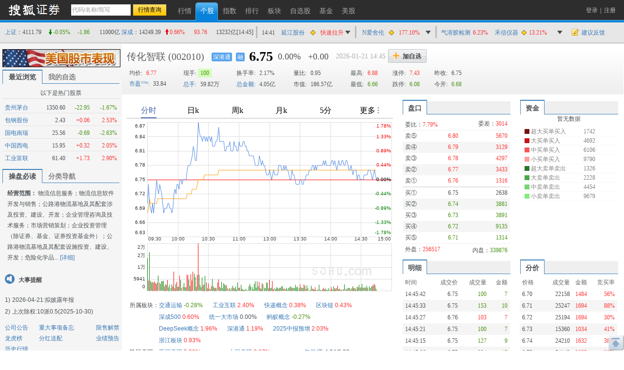

--- FILE ---
content_type: text/html
request_url: https://q.stock.sohu.com/qp/index.html?cn_002010
body_size: 15988
content:
<!DOCTYPE html PUBLIC "-//W3C//DTD XHTML 1.0 Transitional//EN" "http://www.w3.org/TR/xhtml1/DTD/xhtml1-transitional.dtd">
<html xmlns="http://www.w3.org/1999/xhtml">
    <head>
        
        <meta http-equiv="Content-Type" content="text/html; charset=gb2312" />
        <title>
            传化智联(002010) - 股票行情中心  - 搜狐证券
        </title>
        <meta name="Keywords" content="传化智联,002010,行情,技术分析,资讯,评论,股吧">
        <meta name="Description" content="传化智联(002010)的实时行情，及时准确的提供传化智联(002010)的flash分时走势、K线图、均价线系统、MACD、KDJ、交易量等全面技术分析，帮你做出及时判断，同时提供传化智联(002010)的股票交易提示，公司概况，最新资讯，分析师评论，股吧等重要信息">
        
        <link href="//static.k.sohu.com/static/finance/pc/qstock/v0.0.12/css/qindex.min.css?202506031725" rel="stylesheet" />

        <script type="text/javascript">
            /* 添加相关股票推荐页面，用于多股比较 */
                            var tjstock = "[{name:'深证成指',code:'zs_399001',memo:'大盘指数'},{name:'金海通',code:'cn_603061',memo:'行业权重股'},{name:'华正新材',code:'cn_603186',memo:'阶段涨幅居前'}]";
                    </script>
        <style>
            .commtext div, .huifu_list div {display: none}
        </style>
    </head>
    
    <body class="page1024">
        <script type="text/javascript">
(function() {
	var w = window.screen.width;
	if(w >= 1280){
		document.body.className = 'page1280';
	}
	document.body.style.cssText = '_width:' + (w - 20) + 'px;'
})()
</script>

        <a name="top" title="股票，行情，证券，搜狐证券"></a> 
<div class="header">
	<div class="stocklogo"><a title="搜狐证券" target="_blank" href="http://stock.sohu.com/"></a></div>
	<div class="headersea" id="FEP_searchbar">
		<form class="autoTmp" method="get" target="" action="javascript:void(0);" id="searchForm">
			<ul id="FEP_searchList" class="searchList clearfix">
				<li class="e1"><input type="text" id="searchInput" class="kw" value="代码/名称/缩写" autocomplete="off" disableautocomplete=""></li>
				<li class="e2"><input type="submit" id="searchButton" class="seabtn" value="行情查询"></li>
			</ul>
		</form>
		<div id="suggestDiv" class="suggestLists" style="display: none;"></div>
	</div>
	<div class="nav">
		<ul>
			<li><a href="/" title="行情"><span>行情</span></a></li>
			<li class="current"><a href="/cn/000002/index.shtml" title="个股"><span>个股</span></a></li>
			<li><a href="/cn/zs.shtml" title="指数"><span>指数</span></a></li>
			<li><a href="/cn/ph.shtml" title="排行"><span>排行</span></a></li>
			<li><a href="/cn/bk.shtml" title="板块"><span>板块</span></a></li>
			<li><a href="/cn/mystock.shtml" title="自选股"><span>自选股</span></a></li>
	               <!--	<li><a title="股友会" href="http://t.stock.sohu.com/"><span>股友会</span></a></li>-->
			<li><a title="基金" href="http://q.fund.sohu.com" target="_blank"><span>基金</span></a></li>
                        <li><a title="美股" href="http://q.stock.sohu.com/us/zgg.html" target="_blank"><span>美股</span></a></li>
                        <!--<li><a title="美股" href="http://q.stock.sohu.com/us/DJI_zhishu.html" target="_blank"><span>美股</span></a></li>-->
                       <!-- <li><a title="炒股大赛" href="http://q.stock.sohu.com/cgds/index.do" target="_blank"><span>炒股大赛</span></a></li>-->
		</ul>
	</div>

	<div class="topuserbox" id="FT_user"></div>

</div>

        <!-- header end -->
        <div class="topbar">
      <div class="topbarcon">
        <div class="c1" id="FT_index"></div>
        <div class="line"></div>
        <div class="hqlist duanxian" id="FT_duanxian">
          <div class="hqlist_hd">
            <table cellspacing="0" cellpadding="0" border="0"></table>
          </div>
          <div class="hqlist_bd">
            <table cellspacing="0" cellpadding="0" border="0"></table>
			<p class="hqlist_3ft"><a href="//q.stock.sohu.com/fundflow/" target="_blank">资金流向》</a>&nbsp;<a href="//stock.sohu.com/dazongjiaoyi/" target="_blank">大宗交易》</a></p>
          </div>
        </div>
        <div class="line"></div>
        <div class="hqlist zhangfu" id="FT_change">
          <div class="hqlist_hd">
            <table cellspacing="0" cellpadding="0" border="0"></table>
          </div>
          <div class="hqlist_bd">
            <table cellspacing="0" cellpadding="0" border="0"></table>
			<p class="hqlist_3ft"><a href="//q.stock.sohu.com/cn/ph.shtml" target="_blank">即时排行》</a>&nbsp;<a href="//q.stock.sohu.com/cn/jdph/jdph_hushi_5d_00.shtml" target="_blank">阶段排行》</a></p>
          </div>
        </div>
		<div class="line hidden"></div>
		<div class="hqlist hqlist_3 hidden" id="FT_bk">
		  <div class="hqlist_hd">
            <table cellspacing="0" cellpadding="0" border="0"></table>
          </div>
		  <div class="hqlist_bd">
            <table cellspacing="0" cellpadding="0" border="0"></table>
			<p class="hqlist_3ft"><a href="//q.stock.sohu.com/cn/bk.shtml" target="_blank">领涨板块》</a><a href="//stock.sohu.com/bankuai/" target="_blank">行业资讯》</a></p>
          </div>
		</div>
		<div class="topbar_r"><span class="feedback"><a id="mystock_feedback" href="//q.stock.sohu.com/feedback.html" target="_blank">建议反馈</a></span></div>
      </div>
</div>


        <div id="contentA" class="clearfix">
            <div class="left">
                <div class="ad1024" style="display:block">
                    <a target="_blank" href="//q.stock.sohu.com/us/zgg.html">
                        <img src="//i3.itc.cn/20151023/2bb1_e2fa13d5_0eb4_d05e_b1df_5e3ce2104692_1.jpg">
                    </a>
                </div>
                <ul class="tabtag tabtag1" id="FT_rv_mystock">
  	<li class="current">最近浏览</li>
    <li><a href="/cn/mystock.shtml">我的自选</a></li>
</ul>

<div class="tabconbox" id="FT_rv_mystock_con">  
	<div class="tabcon">
		<table class="tableA" width="100%" border="0" cellspacing="0" cellpadding="0" id="FT_rv"></table>
	</div>
	<div class="tabcon hidden">
		<table class="tableA" width="100%" border="0" cellspacing="0" cellpadding="0" id="FT_mystock"></table>
	</div>
	<div id="FT_hotstocks" class="leftHotstock hidden">
		<h4>以下是热门股票</h4>
		<table width="100%" cellspacing="0" cellpadding="0" border="0" class="tableA"></table>
	</div>	
</div> 

                <a name="leftnav"></a>
                                    <ul class="tabtag tabtag1" id="FT_left_nav">
                        <li class="current">操盘必读</li>
                        <li>分类导航</li>
                    </ul>
                    <div class="lefttabbox">
                        <div class="lefttab">
                            <div class="lefttext">
<b>经营范围：</b>
	物流信息服务；物流信息软件开发与销售；公路港物流基地及其配套涉及投资、建设、开发；企业管理咨询及技术服务；市场营销策划；企业投资管理（除证券、基金、证券投资基金外）；公路港物流基地及其配套设施投资、建设、开发；危险化学品...
<a href="//q.stock.sohu.com/cn/002010/gsjj.shtml" target="_blank">[详细]</a>
</div>


                            <div class="dashi">
	<h4>大事提醒</h4>
	<ol class="dslist">
	 			<li><strong>1)</strong>2026-04-21:<a href="/cn/002010/bw.shtml" target='_blank' style='color:#4A4F53;'>拟披露年报</a></li>
		 			<li><strong>2)</strong><a href="/cn/002010/fhsp.shtml" target='_blank' style='color:#4A4F53;'>上次除权:10派0.5(2025-10-30)</a></li>
		 		</ol>
	<div class="ds_type clearfix">
	    <ul>
	    	<li class="e1"><a href="//q.stock.sohu.com/cn/002010/information.shtml?type=100" target=_blank>公司公告</a></li>    
	    	<li class="e2"><a href="//q.stock.sohu.com/cn/002010/bw.shtml" target=_blank>重大事项备忘</a></li>
	    	<li class="e3"><a href="//q.stock.sohu.com/cn/002010/xsjj.shtml" target=_blank>限售解禁</a></li>
	    </ul>
	    <ul>
	 		<li class="e1"><a href="//q.stock.sohu.com/cn/002010/lhb.shtml" target=_blank>龙虎榜</a></li>
	    	<li class="e2"><a href="//q.stock.sohu.com/cn/002010/fhsp.shtml" target=_blank>分红送配</a></li>
	    	<li class="e3"><a href="//q.stock.sohu.com/cn/002010/yjyg.shtml" target=_blank>业绩预告</a></li>
	    </ul>
	    <ul>
	 		<li class="e1"><a href="//q.stock.sohu.com/cn/002010/lshq.shtml" target=_blank>历史行情</a></li>
	    </ul>
  	</div> 
</div>

    







    


                            <div class="mod_left02">
	<div class="titleA"><span class="tmore"><a href="//q.stock.sohu.com/cn/002010/cwzb.shtml" target="_blank">更多>></a></span><h4 class="tit">个股概况</h4></div>
			<div class="tablebox_l">
			<table width="100%" border="0" cellspacing="0" cellpadding="0" class="table table02">
				<thead>
					<tr>
						<td class="td1">2025-09-30</td>
						<td class="td2"><span>数值</span></td>
					    <td class="td3">同比%</td>
					    <td class="td4">当季环比%</td>
					</tr>
				</thead>	
				<tbody>
					<tr>
					    <td class="td1"><a href="//q.stock.sohu.com/cn/dxph_sy.shtml" target=_blank>每股收益</a></td>
						<td class="td2">0.23</td> 
						<td class="td3 red">156.11</td>
						<td class="td4 green">-59.12</td>
					</tr>
					<tr>
					    <td class="td1"><a href="//q.stock.sohu.com/cn/dxph_jzc.shtml" target=_blank>每股净资产</a></td>
					    <td class="td2">6.49</td>
					    <td class="td3 red">4.19</td>
					    <td class="td4 ">-</td>
					</tr>
  					<tr>
					    <td class="td1"><a href="//q.stock.sohu.com/cn/dxph_zysr.shtml" target=_blank>主营收入</a></td>
					    <td class="td2">188.40亿</td>
					    <td class="td3 green">-2.74</td>
					    <td class="td4 red">6.72</td>
  					</tr>
					<tr>
					    <td class="td1"><a href="//q.stock.sohu.com/cn/dxph_jlr.shtml" target=_blank>净利润</a></td>
					    <td class="td2">6.37亿</td>
					    <td class="td3 red">168.36</td>
					    <td class="td4 green">-59.14</td>
					</tr>
					<tr class="last">
					    <td class="td1">销售毛利率</td>
					    <td class="td2">0.00</td>
					    <td class="td3 ">-</td>
					    <td class="td4 green">-3.16</td>
					</tr>
				</tbody>
			</table>
			<table width="100%" border="0" cellspacing="0" cellpadding="0" class="table table03">
  				<tbody>
  					<tr>
					    <td class="td1"><a href="//q.stock.sohu.com/cn/dxph_gb.shtml"  target=_blank>总股本(万股)</a></td>
					    <td class="td2">278797.05</td>
  					</tr>
  					<tr>
					    <td class="td1"><a href="//q.stock.sohu.com/cn/dxph_lt.shtml"  target=_blank>流通股本(万股)</a></td>
					    <td class="td2">278097.96</td>
  					</tr>
					<tr>
					    <td class="td1"><a href="//q.stock.sohu.com/cn/dxph_gjj.shtml"  target=_blank>每股资本公积金 </a></td>
					    <td class="td2">2.4753</td>
					</tr>
					<tr>
					    <td class="td1"><a href="//q.stock.sohu.com/cn/dxph_wfp.shtml"  target=_blank>每股未分配利润</a></td>
					    <td class="td2">2.8051</td>
  					</tr>
  						  					<tr class="last">
	  						<td class="td1"><a href="//q.stock.sohu.com/cn/dxph_zcsy.shtml"  target=_blank>净资产收益率</a></td>
	    					<td class="td2">3.52%</td>
	  					</tr>
  									</tbody>
			</table>
			<p class="mod_left02_ft">
				<a href="//q.stock.sohu.com/cn/002010/zcfz.shtml"  target=_blank>资产负债</a>
				<a href="//q.stock.sohu.com/cn/002010/xjll.shtml"  target=_blank>现金流量</a>
				<a href="//q.stock.sohu.com/cn/002010/lr.shtml"  target=_blank>利润表</a>
				<a href="//q.stock.sohu.com/cn/002010/information.shtml?type=130"  target=_blank>财务报告</a>
			</p>
		</div><!--tablebox_l end-->
	</div>
                            <div class="mod_left03">
	<div class="titleA">
		<span class="tmore">
			<a href="//q.stock.sohu.com/cn/002010/srgc.shtml" target=_blank>更多>></a>
		</span>
		<h4 class="tit">主营收入</h4>
	</div>
	<div class="tablebox_l">
		<table width="100%" border="0" cellspacing="0" cellpadding="0" class="table table04">
			<thead>
				<tr>
				    <td class="td1">名称</td>
				    <td class="td2">收入</td>
				    <td class="td3">占比</td>
				    <td class="td4">同比</td>
				</tr>
			</thead>	
			<tbody>
																		<tr>
												<td class="td1">纺织印染助剂</td>
							<td class="td2 ">3560.02</td>
							<td class="td3">53.31%</td>
							<td class="td4 ">--</td>
						</tr>
																				<tr>
												<td class="td1">顺丁橡胶</td>
							<td class="td2 ">1515.43</td>
							<td class="td3">22.69%</td>
							<td class="td4 ">66.41%</td>
						</tr>
																				<tr>
												<td class="td1">智能公路港业务</td>
							<td class="td2 ">613.41</td>
							<td class="td3">9.19%</td>
							<td class="td4 ">-0.09%</td>
						</tr>
																				<tr>
												<td class="td1">涂料及建筑化学品</td>
							<td class="td2 ">425.95</td>
							<td class="td3">6.38%</td>
							<td class="td4 ">-22.66%</td>
						</tr>
																				<tr>
												<td class="td1">物流供应链业务</td>
							<td class="td2 ">279.74</td>
							<td class="td3">4.19%</td>
							<td class="td4 ">12.12%</td>
						</tr>
																				<tr>
												<td class="td1">车后业务</td>
							<td class="td2 ">162.69</td>
							<td class="td3">2.44%</td>
							<td class="td4 ">-25.24%</td>
						</tr>
																				<tr>
												<td class="td1">其他(补充)</td>
							<td class="td2 ">63.03</td>
							<td class="td3">0.94%</td>
							<td class="td4 ">--</td>
						</tr>
																				<tr class="last">
												<td class="td1">其他</td>
							<td class="td2 ">57.27</td>
							<td class="td3">0.86%</td>
							<td class="td4 ">--</td>
						</tr>
															</tbody>
		</table>
	</div><!--tablebox_l end-->
</div>

    
                            <div class="mod_left04">
                                <div  class="titleA">
                                    <span class="tmore">
                                        <a href="//q.stock.sohu.com/app2/rpsholder.up?code=002010&sd=&ed=&type=date&dir=1" target=_blank>更多>></a>
                                    </span>
                                    <h4 class="tit">内部</h4>
                                </div>
                                <div class="tabconbox" id="FT_ndr_con">
                                    <div class="tabcon">
                                        <div class="tablebox_l">
                                            <table width="100%" border="0" cellspacing="0" cellpadding="0" class="table table05_a">
        <thead>
		  <tr>
		    <td class="td1">日期</td>
		    <td class="td2">变动人</td>
		    <td class="td4">均价</td>
		    <td class="td5">变动股数</td>
		  </tr>
  		</thead>	
  		<tbody>
  		   			  					 				      	<tr>
			  						    <td class="td1">20231231</td>
					    <td class="td2" style="text-align:center">傅幼林</td>
					    <td class="td4">-</td>
					    <td class="td5 green">
					    					    	-18.00万
					    					    </td>
		  			</tr>       
										 				      	<tr>
			  						    <td class="td1">20231231</td>
					    <td class="td2" style="text-align:center">徐炎</td>
					    <td class="td4">-</td>
					    <td class="td5 green">
					    					    	-18.00万
					    					    </td>
		  			</tr>       
										 				      	<tr>
			  						    <td class="td1">20231231</td>
					    <td class="td2" style="text-align:center">朱江英</td>
					    <td class="td4">-</td>
					    <td class="td5 green">
					    					    	-18.00万
					    					    </td>
		  			</tr>       
										 				      	<tr>
			  						    <td class="td1">20231231</td>
					    <td class="td2" style="text-align:center">周升学</td>
					    <td class="td4">-</td>
					    <td class="td5 green">
					    					    	-18.00万
					    					    </td>
		  			</tr>       
										 				      	<tr class="last">
			  						    <td class="td1">20231231</td>
					    <td class="td2" style="text-align:center">李绍波</td>
					    <td class="td4">-</td>
					    <td class="td5 green">
					    					    	-18.00万
					    					    </td>
		  			</tr>       
											</tbody>
</table>
                                        </div>
                                        <!--tablebox_l end-->
                                    </div>
                                    <!--tabcon end--> 
                                </div>
                                <!--tabconbox end-->
                            </div>
                            <div class="leftabout">
    <div class="titleA"><span class="tmore"><a href="//q.stock.sohu.com/cn/002010/gsjj.shtml" target=_blank>更多>></a></span><h4 class="tit">公司简介</h4></div>
    <ul>
        <li>公司名称：传化智联股份有限公司</li>
        <li>注册资本：276403万元</li>
                <li>上市日期：2004-06-29</li>
        <li>发行价：9.91元</li>
                <li>更名历史：传化股份,G传化,传化股份</li>
        <li>注册地：浙江省杭州市萧山经济技术开发区</li>
        <li>法人代表：周家海</li>
        <li>总经理：周升学</li>
        <li>董秘：朱江英</li>
        <li>公司网址：www.transfarzl.com</li>
        <li>电子信箱：zqb@etransfar.com</li>
        <li>联系电话：0571-82872991</li>
    </ul>
    <p>
        <a href="//q.stock.sohu.com/cn/002010/gbjg.shtml" target=_blank>股本结构</a>
        <a href="//q.stock.sohu.com/cn/002010/glc.shtml" target=_blank>管理层</a>
        <a href="//q.stock.sohu.com/cn/002010/jyqk.shtml" target=_blank>经营情况</a>
    </p>
</div>






                            <div class="alltype">
                            <a href="#leftnav" data-item-type="1">查看所有分类&gt;&gt;</a>
                            </div>
                        </div>
                        <div class="lefttab hidden">
                            <div class="stockhome">
                                <a href="//q.stock.sohu.com/cn/002010/index.shtml">传化智联首页&gt;&gt;</a>
                            </div>
                            <div class="leftmod leftmod01 clearfix">
                                <div class="titleA">
                                    <h4 class="tit">行情图片 </h4>
                                </div>
                                <ul>
                                    <!--
                                    <li><a href="//q.stock.sohu.com/cn/002010/index_kp.shtml" target=_blank>实时行情 </a></li>
                                    -->
                                    <li><a href="//q.stock.sohu.com/cn/002010/cjmx.shtml" target=_blank>成交明细 </a></li>
                                    <li><a href="//q.stock.sohu.com/cn/002010/fjb.shtml" target=_blank>分价表 </a></li>
                                    <li><a href="//q.stock.sohu.com/cn/002010/lshq.shtml" target=_blank> 历史行情 </a>
                                    <li><a href="//q.stock.sohu.com/cn/002010/lhb.shtml" target=_blank>龙虎榜数据</a></li>
                                                                            <li><a href="//q.stock.sohu.com/cn/002010/dzjy.shtml" target=_blank>大宗交易</a></li>
                                                                        </li>
                                </ul>
                            </div>
                            <div class="leftmod leftmod02 clearfix">
                                <div class="titleA">
                                    <h4 class="tit">新闻资讯</h4>
                                </div>
                                <ul>
                                    <li><a href="//q.stock.sohu.com/cn/002010/information.shtml?type=100" target=_blank>公司公告 </a></li>
                                </ul>
                            </div>
                            <div class="leftmod leftmod03 clearfix">
                                <div class="titleA"><h4 class="tit">公司概况</h4></div>
                                <ul>
                                    <li class="colA"><a href="//q.stock.sohu.com/cn/002010/gsjj.shtml" target=_blank>公司简介</a></li>
                                    <li class="colA"><a href="//q.stock.sohu.com/cn/002010/gbjg.shtml" target=_blank>股本结构</a></li>
                                    <li class="colA"><a href="//q.stock.sohu.com/cn/002010/glc.shtml" target=_blank> 管理层</a></li>
                                    <li class="colA"><a href="//q.stock.sohu.com/cn/002010/jyqk.shtml" target=_blank>经营情况简介</a></li>
                                    <li class="colA"><a href="//q.stock.sohu.com/cn/002010/bw.shtml" target=_blank>重大事件备忘</a></li>
                                    <li class="colA"><a href="//q.stock.sohu.com/cn/002010/fhsp.shtml" target=_blank>分红送配记录</a></li>
                                </ul>
                            </div>
                            <div class="leftmod leftmod03 clearfix">
                                <div class="titleA">
                                    <h4 class="tit">持仓明细</h4>
                                </div>
                                <ul>
                                    <li class="colA"><a href="//q.stock.sohu.com/cn/002010/zygd.shtml" target=_blank>主要股东 </a></li>
                                    <li class="colA"><a href="//q.stock.sohu.com/cn/002010/ltgd.shtml" target=_blank>流通股本</a></li>
                                    <li class="colA"><a href="//q.stock.sohu.com/cn/002010/jjcc.shtml" target=_blank>基金持仓</a></li>
                                    <li class="colA"><a href="//q.stock.sohu.com/cn/002010/xsjj.shtml" target=_blank>限售解禁表</a></li>
                                </ul>
                            </div>
                            <div class="leftmod leftmod04 clearfix">
                                <div class="titleA">
                                    <h4 class="tit">财务数据</h4>
                                </div>
                                <ul>
                                    <li class="colA"><a href="//q.stock.sohu.com/cn/002010/cwzb.shtml"  target=_blank>重要财务指标 </a></li>
                                    <li class="colA"><a href="//q.stock.sohu.com/cn/002010/srgc.shtml"  target=_blank>主要收入构成</a></li>
                                    <li class="colA"><a href="//q.stock.sohu.com/cn/002010/zcfz.shtml" target=_blank>资产负债表</a></li>
                                    <li class="colA"><a href="//q.stock.sohu.com/cn/002010/xjll.shtml" target=_blank>现金流量表</a></li>
                                    <li class="colA"><a href="//q.stock.sohu.com/cn/002010/lr.shtml" target=_blank>利润表</a></li>
                                    <li class="colA"><a href="//q.stock.sohu.com/cn/002010/yjyg.shtml" target=_blank>业绩预告</a></li>
                                    <li class="colA"><a href="//q.stock.sohu.com/cn/002010/information.shtml?type=130" target=_blank>财务报告</a></li>
                                </ul>
                            </div>
                            <div class="alltype">
                            <a href="#leftnav" data-item-type="0">返回操盘必读&gt;&gt;</a>
                            </div>
                        </div>
                        <!--tabcon end-->
                    </div>
                    <!--tabconbox end-->
                            </div>
            <!-- left end -->
            <div class="right">
                <div class="rightcon">
                    <div class="righthdbox">
                        <script type="text/javascript">
var biz_code = 'cn_002010',biz_name = '传化智联';

var biz_status = 0;

var is_gznhg = 0;
var is_sh_unlisted = 0;
var is_kcb = 0;
var is_fund = 0;
</script>
<div class="righthd">
    <ul id="FT_priceA1">
        		<li class="name"><a href="//q.stock.sohu.com/cn/002010/index.shtml">传化智联</a></li>
		        <li class="code">(002010)</li>
                		        
	        	        
	        	        
	        	        <li class="ico_sgt"><a href="//q.stock.sohu.com/cn/bk_2313.shtml">深港通</a></li>
	        	        
	        	        
	        	        
	        	        
	        	        
	        	            	            <li class="ico_hgt_r"><a href="//q.stock.sohu.com/app2/mpssTrade.up">融</a></li>
	            	        	        
	        	        
	        	        
	        	        <li class="e1"></li>
	        <li class="e2"></li>
	        <li class="e3"></li>
	        <li class="date"></li>
	        <li class="stop"></li>
	        <li class="addbtn">
	            <a href="javascript:void(0)" id="FT_showGroup" title="加自选"></a>
	            <div class="tipsbox hidden" id="FT_stocks_group">
	                <input id="FT_addStockTo" class="btn" type="button" value="加 入" />
	                <input id="FT_addClose" class="btn" type="button" value="关 闭" />
	            </div>
	        </li>
            </ul>
</div>
<!-- righthd end -->

                        <div class="stock_baojia">
	<table id="FT_priceA2" class="FT_priceA2">
	  <tbody><tr>
		<td class="e1"><strong>均价:</strong> <span data-field="0"></span></td>
		<td class="e2">现手: <span data-field="2"></span></td>
		<td class="e3">换手率: <span data-field="6"></span></td>
		<td class="e4">量比: <span data-field="4"></span></td>
		<td class="e5">最高: <span data-field="5"></span></td>
		<td class="e6">涨停: <span data-field="9"></span></td>
		<td class="e7">昨收: <span id="FT_lastClose" data-field="1"></span></td>
		<td class="e8" rowspan="2">
			<div id="FT_priceB" class="stockB"></div>
			<div id="FT_priceH" class="stockH"></div>
		</td>
	  </tr>
	  <tr>
		<td class="e1"><a class="blue" target="_blank" href="//q.stock.sohu.com/cn/dxph_syl.shtml">市盈:</a> <span data-field="10"></span> </td>
		<td class="e2"><a class="blue" target="_blank" href="//q.stock.sohu.com/cn/ph_m.shtml?type=sh_as&field=volume&sort=up">总手:</a> <span data-field="8"></span></td>
		<td class="e3"><a class="blue" target="_blank" href="//q.stock.sohu.com/cn/ph_m.shtml?type=sh_as&field=turnover&sort=up">总金额:</a> <span data-field="12"></span></td>
		<td class="e4"><a class="blue" target="_blank" href="//q.stock.sohu.com/cn/ph_m.shtml?type=sh_as&field=shake&sort=up">振幅:</a> <span data-field="14"></span></td>
		<td class="e5">最低: <span data-field="7"></span></td>
		<td class="e6">跌停: <span data-field="11"></span></td>
		<td class="e7">今开: <span data-field="3"></span></td>
	  </tr>
	</tbody></table>
</div>

                    </div>
                    <div class="rightTop clearfix">
                        <div class="right_left">
                            <div class="content">
                                <div id="zdbp" class="baopan">
                                    <div class="l"><span class="name"><a target="_blank" href="//q.stock.sohu.com/baopan">智能报盘</a></span><span class="time"></span></div>
                                    <div class="con" style="overflow: hidden;position: relative;height:35px;"><div id="conInner" class="conInner" style="position: absolute;top:0;"></div></div>
                                </div>
                                
                                <div class="canvas"></div>
                                
                                <div class="flashtext">
                                    <div class="text1" id="FT_sector">
                                    </div>
                                                                        <div class="text1" id="FT_sector">
	<div class="zsInfo_2 clearfix">
		<h4>阶段表现：</h4>
		<ul>
			<li><a title="五日表现" href="/cn/jdph/jdph_hushi_5d_00.shtml" target=_blank>五日表现</a>&nbsp;<span class="red">5.30%</span></li>
			<li><a title="十日表现" href="/cn/jdph/jdph_hushi_10d_00.shtml" target=_blank>十日表现</a>&nbsp;<span class="red">8.87%</span></li>
			<li><a title="一年低/高" href="/cn/002010/lshq.shtml" target=_blank>一年低/高</a>&nbsp;4.24/6.99</li>
			<li><a title="五日换手率" href="/cn/jdph/jdph_hushi_5d_11.shtml" target=_blank>五日换手率</a>&nbsp;12.20%</li>
			<li><a title="十日换手率" href="/cn/jdph/jdph_hushi_10d_11.shtml" target=_blank>十日换手率</a>&nbsp;23.30%</li>
			<li><a title="历史行情" href="/cn/002010/lshq.shtml" target=_blank>历史行情>></a>&nbsp;</li>
		</ul>
	</div>
</div>
                                    <!--
<div class="BIZ_IS_adA">
   <ul>
     <li>·<a target="_blank" href="http://t.stock.sohu.com/diaoyan">搜狐全国招募上市公司特约调研员</a></li>
  </ul>
</div>
-->

                                </div>
                            </div>
                        </div>
                        <!-- right_left end -->
                        <div class="right_right">
                            <div class="content">
                                <ul class="tabtag2" id="FT_pk_zj">
                                    <li class="e1 current"><span>盘口</span></li>
                                    <li class="e2 current"><span><a href="//q.stock.sohu.com/fundflow/" target="_blank">资金</a></span></li>
                                </ul>
                                <div class="tabconbox clearfix" id="FT_pk_zj_con">
                                    <div class="tableB_box tabcon tabcon1" id="FT_perform">
                                        <table width="100%" cellspacing="0" cellpadding="0" border="0" class="hd">
                                            <tbody>
                                                <tr class="lineA">
                                                    <th>委比：<span></span>
                                                    </th>
                                                    <td>委差：<span></span></td>
                                                </tr>
                                            </tbody>
                                        </table>
                                        <table width="100%" cellspacing="0" cellpadding="0" border="0" class="tableB">
                                            <tbody>
                                                <tr>
                                                    <td class="td1">卖⑤</td>
                                                    <td data-field="2" class="td2"></td>
                                                    <td data-field="3" class="td3"></td>
                                                </tr>
                                                <tr class="trbg">
                                                    <td class="td1">卖④</td>
                                                    <td data-field="4" class="td2"></td>
                                                    <td data-field="5" class="td3"></td>
                                                </tr>
                                                <tr>
                                                    <td class="td1">卖③ </td>
                                                    <td data-field="6" class="td2"></td>
                                                    <td data-field="7" class="td3"></td>
                                                </tr>
                                                <tr class="trbg">
                                                    <td class="td1">卖②</td>
                                                    <td data-field="8" class="td2"></td>
                                                    <td data-field="9" class="td3"></td>
                                                </tr>
                                                <tr class="lineB">
                                                    <td class="td1">卖①</td>
                                                    <td data-field="10" class="td2"></td>
                                                    <td data-field="11" class="td3"></td>
                                                </tr>
                                                <tr>
                                                    <td class="td1">买①</td>
                                                    <td data-field="12" class="td2"></td>
                                                    <td data-field="13" class="td3"></td>
                                                </tr>
                                                <tr class="trbg">
                                                    <td class="td1">买②</td>
                                                    <td data-field="14" class="td2"></td>
                                                    <td data-field="15" class="td3"></td>
                                                </tr>
                                                <tr>
                                                    <td class="td1">买③</td>
                                                    <td data-field="16" class="td2"></td>
                                                    <td data-field="17" class="td3"></td>
                                                </tr>
                                                <tr class="trbg">
                                                    <td class="td1">买④</td>
                                                    <td data-field="18" class="td2">
                                                    </td><td data-field="19" class="td3"></td>
                                                </tr>
                                                <tr class="lineA">
                                                    <td class="td1">买⑤</td>
                                                    <td data-field="20" class="td2"></td>
                                                    <td data-field="21" class="td3"></td>
                                                </tr>
                                            </tbody>
                                        </table>
                                        <table width="100%" cellspacing="0" cellpadding="0" border="0" class="ft">
                                            <tbody>
                                                <tr>
                                                    <th>外盘：<span class="e3 red"> </span></th>
                                                    <td>内盘：<span class="e3 green"></span></td>
                                                </tr>
                                            </tbody>
                                        </table>
                                    </div>
                                    <!--tabcon end-->
                                    <div class="tableinfo tabcon tabcon2">
                                        <div class="con">
                                            <div class="flash2">
                                                <div class="flashbox" id="FT_fund">暂无数据</div>
                                                <div class="tableinfo">
                                                    <table width="100%" cellspacing="0" cellpadding="0" border="0" id="FT_fund_con">
                                                        <tbody>
                                                            <tr>
                                                                <td class="td1"><div class="bg04"></div></td>
                                                                <td class="td2">超大买单买入</td>
                                                                <td class="td3" class="td3" data-type="HBuy">--</td>
                                                            </tr>
                                                            <tr>
                                                                <td><div class="bg03"></div></td>
                                                                <td>大买单买入</td>
                                                                <td class="td3" data-type="BBuy">-- </td>
                                                            </tr>
                                                            <tr>
                                                                <td><div class="bg02"></div></td>
                                                                <td>中买单买入</td>
                                                                <td class="td3" data-type="MBuy">--</td>
                                                            </tr>
                                                            <tr>
                                                                <td><div class="bg01"></div></td>
                                                                <td>小买单买入</td>
                                                                <td class="td3" data-type="SBuy">--</td>
                                                            </tr>
                                                            <tr>
                                                                <td><div class="bg08"></div></td>
                                                                <td>超大卖单卖出</td>
                                                                <td class="td3" data-type="HSell">--</td>
                                                            </tr>
                                                            <tr>
                                                                <td><div class="bg07"></div></td>
                                                                <td>大卖单卖出</td>
                                                                <td class="td3" data-type="BSell">--</td>
                                                            </tr>
                                                            <tr>
                                                                <td><div class="bg06"></div></td>
                                                                <td>中卖单卖出</td>
                                                                <td class="td3" data-type="MSell">--</td>
                                                            </tr>
                                                            <tr>
                                                                <td><div class="bg05"></div></td>
                                                                <td>小卖单卖出</td>
                                                                <td class="td3" data-type="SSell">--</td>
                                                            </tr>
                                                        </tbody>
                                                    </table>
                                                </div>
                                            </div>
                                        </div>
                                    </div>
                                    <!---tabcon end-->
                                </div>
                                <!---tabconbox end-->
                                <ul class="tabtag2" id="FT_bj_mx_fj">
                                                                        <li class="e1 current"><span><a href="//q.stock.sohu.com/cn/002010/cjmx.shtml" target=_blank>明细</a></span></li>
                                    <li class="current"><span><a href="//q.stock.sohu.com/cn/002010/fjb.shtml" target=_blank>分价</a></span></li>
                                                                    </ul>
                                <div class="tabconbox" id="FT_bj_mx_fj_con">
                                    <div class="tabcon tabcon1">
                                        <div class="con">
                                            <table width="100%" border="0" cellspacing="0" cellpadding="0" class="tableD">
                                                <thead>
                                                    <tr>
                                                        <td class="td1">时间</td>
                                                        <td class="td2">成交价</td>
                                                        <td class="td3">成交量</td>
                                                        <td class="td4">金额</td>
                                                    </tr>
                                                </thead>
                                                <tbody id="FT_dealdetail">
                                                </tbody>
                                            </table>
                                        </div>
                                    </div>
                                    <!--tabcon end-->
                                    <div class="tabcon tabcon2">
                                        <div class="con">
                                            <table width="100%" border="0" cellspacing="0" cellpadding="0" class="tableD">
                                                <thead>
                                                    <tr>
                                                        <td class="td1">价格</td>
                                                        <td class="td2">成交量</td>
                                                        <td class="td3">金额</td>
                                                        <td class="td4">竞买率</td>
                                                    </tr>
                                                </thead>
                                                <tbody id="FT_pricedetail">
                                                </tbody>
                                            </table>
                                        </div>
                                    </div>
                                    <!-- tabcon end-->
                                </div>
                                <!--tabconbox end-->
                            </div>
                            <!-- content end -->
                        </div>
                        <!-- right_1024 end -->
                    </div>
                    <!--righttop end-->
                    <div class="rightBot">
                        <div class="rightBot_left">
                            <div class="content">
                                                                	<div class="titleB"></span>
										<h4 class="tit tit-tztj">投资体检</h4>
									</div>
									<div class="tztj-info" id="tztjbox"></div>
									<!--大宗交易  开始-->
	                                   <div class="dzjyBox">
    <div class="titleB"><span class="tmore"><a href="//q.stock.sohu.com/cn/002010/dzjy.shtml" target="_blank" >更多&gt;&gt;</a></span>
        <h4 class="tit">大宗交易</h4>
    </div>
    <div class="dzjyTable">
        <table width="100%" border="0">
        <thead>
          <tr>
            <td class="td1">成交价</td>
            <td class="td2">平均溢价</td>
                        <td class="td3">成交量(万股)</td>
                        <td class="td4">日期</td>
          </tr>
        </thead>
        <tbody>
                                <tr>
                <td class="td1">5.40</td>
                <td class="td2 red">14.65%</td>
                <td class="td3">45.00</td>
                <td class="td4 gray">2024-11-22</td>
            </tr>
                        <tr>
                <td class="td1">4.30</td>
                <td class="td2 green">-10.79%</td>
                <td class="td3">60.00</td>
                <td class="td4 gray">2024-11-06</td>
            </tr>
                        <tr>
                <td class="td1">4.28</td>
                <td class="td2 red">10.59%</td>
                <td class="td3">30.00</td>
                <td class="td4 gray">2024-08-02</td>
            </tr>
                        <tr>
                <td class="td1">5.40</td>
                <td class="td2 red">9.76%</td>
                <td class="td3">30.00</td>
                <td class="td4 gray">2023-10-19</td>
            </tr>
                        <tr>
                <td class="td1">6.00</td>
                <td class="td2 red">1.87%</td>
                <td class="td3">30.00</td>
                <td class="td4 gray">2023-01-12</td>
            </tr>
                            </tbody>
        </table>
    </div>
</div>
<!-- 大宗交易 end -->
























	                                <!--大宗交易  结束-->
	                                <!--融资融券  开始-->
	                                   <div class="rzrjBox">
     <ul class="tabtag tabtag3">
                <li class="current"><a href="" target="_blank">融资融券数据</a></li>
                <li class="tmore"><a href="//q.stock.sohu.com/app2/mpssTrade.up?code=002010&sd=&ed=" target="_blank">更多&gt;&gt;</a></li>
     </ul>
  <div class="tabconbox">
         <div class="rzrjTable tabcon">
                <div class="hd">
                  <table width="100%" border="0">
                      <tbody>
	                      <tr>
	                        <td class="td1">融买(万)</td>
	                        <td class="td2">融卖(手)</td>
	                        <td class="td3">总余额(万)</td>
	                        <td class="td4">收盘价</td>
	                        <td class="td5">日期</td>
	                      </tr>
                       </tbody>
                   </table>
                </div>
                                <div class="scroll">
	                    <table width="100%" border="0">
	                      <tbody>
				                 				                      <tr>
				                        <td class="td1">6879</td>
				                        <td class="td2">198</td>
				                        <td class="td3">61923</td>
				                        <td class="td4">6.75</td>
				                        <td class="td5 gray">2026-01-20</td>
				                      </tr>
				                  				                      <tr>
				                        <td class="td1">3726</td>
				                        <td class="td2">0</td>
				                        <td class="td3">60314</td>
				                        <td class="td4">6.60</td>
				                        <td class="td5 gray">2026-01-19</td>
				                      </tr>
				                  				                      <tr>
				                        <td class="td1">4014</td>
				                        <td class="td2">7</td>
				                        <td class="td3">61758</td>
				                        <td class="td4">6.46</td>
				                        <td class="td5 gray">2026-01-16</td>
				                      </tr>
				                  				                      <tr>
				                        <td class="td1">5080</td>
				                        <td class="td2">0</td>
				                        <td class="td3">61760</td>
				                        <td class="td4">6.57</td>
				                        <td class="td5 gray">2026-01-15</td>
				                      </tr>
				                  				                      <tr>
				                        <td class="td1">6914</td>
				                        <td class="td2">845</td>
				                        <td class="td3">60656</td>
				                        <td class="td4">6.49</td>
				                        <td class="td5 gray">2026-01-14</td>
				                      </tr>
				                  				                      <tr>
				                        <td class="td1">5224</td>
				                        <td class="td2">15</td>
				                        <td class="td3">59661</td>
				                        <td class="td4">6.41</td>
				                        <td class="td5 gray">2026-01-13</td>
				                      </tr>
				                  				                      <tr>
				                        <td class="td1">6497</td>
				                        <td class="td2">216</td>
				                        <td class="td3">60258</td>
				                        <td class="td4">6.53</td>
				                        <td class="td5 gray">2026-01-12</td>
				                      </tr>
				                  				                      <tr>
				                        <td class="td1">3678</td>
				                        <td class="td2">0</td>
				                        <td class="td3">60289</td>
				                        <td class="td4">6.28</td>
				                        <td class="td5 gray">2026-01-09</td>
				                      </tr>
				                  				                      <tr>
				                        <td class="td1">2874</td>
				                        <td class="td2">211</td>
				                        <td class="td3">60769</td>
				                        <td class="td4">6.18</td>
				                        <td class="td5 gray">2026-01-08</td>
				                      </tr>
				                  				                      <tr>
				                        <td class="td1">3982</td>
				                        <td class="td2">125</td>
				                        <td class="td3">60915</td>
				                        <td class="td4">6.20</td>
				                        <td class="td5 gray">2026-01-07</td>
				                      </tr>
				                  	                      </tbody>
	                   </table>
                </div>
                        </div>
  </div> 			
</div>
<!-- 融资融券 end -->
<script type="text/javascript">
    var rongData = "{'data':[{'data':[\u00270107,6.05\u0027,\u00270108,6.04\u0027,\u00270109,5.99\u0027,\u00270112,5.99\u0027,\u00270113,5.94\u0027,\u00270114,6.02\u0027,\u00270115,6.14\u0027,\u00270116,6.14\u0027,\u00270119,6.0\u0027,\u00270120,6.16\u0027],'config':{\u0027title\u0027: \u0027余额差值\u0027,\u0027linecolor\u0027: \u0027#C57224\u0027,\u0027linetype\u0027: \u0027bar\u0027,\u0027unit\u0027: \u0027亿\u0027,\u0027showtitle\u0027: \u00270\u0027}},{'data':[\u00270107,6.20\u0027,\u00270108,6.18\u0027,\u00270109,6.28\u0027,\u00270112,6.53\u0027,\u00270113,6.41\u0027,\u00270114,6.49\u0027,\u00270115,6.57\u0027,\u00270116,6.46\u0027,\u00270119,6.60\u0027,\u00270120,6.75\u0027],'config':{\u0027title\u0027: \u0027收盘价\u0027,\u0027linecolor\u0027: \u0027#5db15a\u0027,\u0027linetype\u0027: \u0027line\u0027,\u0027unit\u0027: \u0027元\u0027,\u0027showtitle\u0027: \u00270\u0027}}]}";
</script>


	                                <!--融资融券  结束-->
                                                                  
                            </div>
                        </div>
                        <!-- rightBot_left end -->
                        
                        <div class="rightBot_right">
                            <div id="popbox" class="popbox hidden" style="position:absolute;"></div>
                            <div class="content">
                                								<ul id="FT_news" class="tabtag tabtag3 news-tag">
									<li type="200" class="tag current"><a href="//q.stock.sohu.com/cn/002010/information.shtml?type=200" target="_blank">资讯</a></li>
									<li type="120" class="tag"><a href="//q.stock.sohu.com/cn/002010/information.shtml?type=120" target="_blank">公司新闻</a></li>
									<li type="100" class="tag"><a href="//q.stock.sohu.com/cn/002010/information.shtml?type=100" target="_blank">公告</a></li>
									<li type="130" class="tag"><a href="//q.stock.sohu.com/cn/002010/information.shtml?type=130" target="_blank">财报</a></li>
									<li class="tmore"><a href="//q.stock.sohu.com/cn/002010/information.shtml?type=200" target="_blank">更多>></a></li>
								</ul>
								
																
								<div class="stocknews-new" id="stockNews_new">
									<ul>
									</ul>
								</div>
                                <!-----国债、公司债----->
                                                                                                <div class="mod_rb01">
                                    <ul class="tabtag tabtag3" id="FT_rmb_io">
                                        <li class="current"><a href="//q.stock.sohu.com/fundflow/stock_inflow.html?name=NetVal&io=In" target=_blank> 个股净流入</a></li>
                                        <li><a href="//q.stock.sohu.com/fundflow/stock_inflow.html?name=CorpVal&io=In"  target=_blank>机构增仓</a></li>
                                        <li><a href="//q.stock.sohu.com/fundflow/stock_inflow.html?name=Rate&io=In"  target=_blank>加速流入</a></li>
                                        <li class="tmore"><a target="_blank" href="//q.stock.sohu.com/fundflow/"  target=_blank> 更多>></a></li>
                                    </ul>
                                    <div class="tabconbox" id="FT_rmb_io_con">
                                        <div class="tabcon type1">
                                            <ul class="subtabtag">
                                                <li class="current">一日</li>
                                                <li>二日</li>
                                                <li>  三日</li>
                                            </ul>
                                            <div class="subtabcon"></div>
                                            <div class="subtabcon hidden"></div>
                                            <div class="subtabcon hidden"></div>
                                        </div>
                                        <!-- tabcon end -->
                                        <div class="tabcon type2 hidden">
                                            <ul class="subtabtag">
                                                <li class="current">一日</li>
                                                <li>二日</li>
                                                <li>三日</li>
                                            </ul>
                                            <div class="subtabcon"></div>
                                            <div class="subtabcon hidden"></div>
                                            <div class="subtabcon hidden"></div>
                                        </div>
                                        <!-- tabcon end -->
                                        <div class="tabcon type3 hidden">
                                            <ul class="subtabtag">
                                                <li class="current">一日</li>
                                                <li>二日</li>
                                                <li>三日</li>
                                            </ul>
                                            <div class="subtabcon"></div>
                                            <div class="subtabcon hidden"></div>
                                            <div class="subtabcon hidden"></div>
                                        </div>
                                        <!-- tabcon end -->
                                    </div>
                                    <!-- tabconbox end -->
                                </div>
                                <script type="text/javascript">
    var plate="交通运输"
</script>
                                <!-- mod_rb01 end -->
                                                                                                	<div class="mod_rb02">
		<ul class="tabtag tabtag3" id="FT_diwei">
			<li class="current">同行业个股</li><span class="tright">交通运输</span>
		</ul>      
		<div class="tabconbox" id="FT_diwei_con">
			<div class="tabcon">
				<table width="100%" border="0" cellspacing="0" cellpadding="0" class="tableE">
	  				<thead>
						<tr>	
						    <td class="td1">排名</td>
						    <td class="td2">股票名称</td>
						    <td class="td3">当前价</td>
						    <td class="td4">涨跌幅</td>
						    <td class="td5">流通市值<span class="arrow"></span></td>
						    <td class="td6">市盈率</td> 
	  					</tr>
	  				</thead>
	  				<tbody>
	   											  	  								  	   						   		<tr  code="cn_601816">
						   														    <td class="td1">1</td>
								    <td class="td2"><a href="//q.stock.sohu.com/cn/601816/index.shtml">京沪高铁</a></td>
								    <td class="td3">--</td>
								    <td class="td4">--</td>
								    <td class="td5">2426.71亿</td>
								    <td class="td6">--</td>
		  						</tr>
													  	  					  	        								    	<tr  class="trbg" code="cn_002352" >
						    														    <td class="td1">2</td>
								    <td class="td2"><a href="//q.stock.sohu.com/cn/002352/index.shtml">顺丰控股</a></td>
								    <td class="td3">--</td>
								    <td class="td4">--</td>
								    <td class="td5">1894.97亿</td>
								    <td class="td6">--</td>
		  						</tr>
													  	  								  	   						   		<tr  code="cn_601919">
						   														    <td class="td1">3</td>
								    <td class="td2"><a href="//q.stock.sohu.com/cn/601919/index.shtml">中远海控</a></td>
								    <td class="td3">--</td>
								    <td class="td4">--</td>
								    <td class="td5">1835.71亿</td>
								    <td class="td6">--</td>
		  						</tr>
													  	  					  	        								    	<tr  class="trbg" code="cn_600018" >
						    														    <td class="td1">4</td>
								    <td class="td2"><a href="//q.stock.sohu.com/cn/600018/index.shtml">上港集团</a></td>
								    <td class="td3">--</td>
								    <td class="td4">--</td>
								    <td class="td5">1211.15亿</td>
								    <td class="td6">--</td>
		  						</tr>
													  	  								  	   						   		<tr  code="cn_600029">
						   														    <td class="td1">5</td>
								    <td class="td2"><a href="//q.stock.sohu.com/cn/600029/index.shtml">南方航空</a></td>
								    <td class="td3">--</td>
								    <td class="td4">--</td>
								    <td class="td5">1083.54亿</td>
								    <td class="td6">--</td>
		  						</tr>
													  	  					  	        								    	<tr  class="trbg" code="cn_600115" >
						    														    <td class="td1">6</td>
								    <td class="td2"><a href="//q.stock.sohu.com/cn/600115/index.shtml">中国东航</a></td>
								    <td class="td3">--</td>
								    <td class="td4">--</td>
								    <td class="td5">1065.76亿</td>
								    <td class="td6">--</td>
		  						</tr>
													  	  								  	   						   		<tr  code="cn_601111">
						   														    <td class="td1">7</td>
								    <td class="td2"><a href="//q.stock.sohu.com/cn/601111/index.shtml">中国国航</a></td>
								    <td class="td3">--</td>
								    <td class="td4">--</td>
								    <td class="td5">1047.43亿</td>
								    <td class="td6">--</td>
		  						</tr>
													  	  					  	        								    	<tr  class="current" code="cn_002010" >
						    														    <td class="td1">41</td>
								    <td class="td2"><a href="//q.stock.sohu.com/cn/002010/index.shtml">传化智联</a></td>
								    <td class="td3">--</td>
								    <td class="td4">--</td>
								    <td class="td5">188.86亿</td>
								    <td class="td6">--</td>
		  						</tr>
																</tbody>
				</table>
			<script>
				var industrydata=[{'date':'2025-09-30','revenue':"{'config':{'title':'\u4E3B\u8425\u6536\u5165','linecolor':'#46a1e2','linetype':'bar','unit':'\u4EBF','showtitle':'0'},'data':['\u4EAC\u6CAA\n\u9AD8\u94C1,328.05','\u987A\u4E30\n\u63A7\u80A1,2252.61','\u4E2D\u8FDC\n\u6D77\u63A7,1675.99','\u4E0A\u6E2F\n\u96C6\u56E2,299.49','\u5357\u65B9\n\u822A\u7A7A,1376.65','\u4E2D\u56FD\n\u4E1C\u822A,1064.14','\u4E2D\u56FD\n\u56FD\u822A,1298.26','<font color=\\'#ff0000\\'>\u4F20\u5316\n\u667A\u8054</font>,188.40']}",'netprofit':"{'config':{'title':'\u51C0\u5229\u6DA6','linecolor':'#6d4edf','linetype':'bar','unit':'\u4EBF','showtitle':'0'},'data':['\u4EAC\u6CAA\n\u9AD8\u94C1,103.02','\u987A\u4E30\n\u63A7\u80A1,83.08','\u4E2D\u8FDC\n\u6D77\u63A7,270.70','\u4E0A\u6E2F\n\u96C6\u56E2,112.73','\u5357\u65B9\n\u822A\u7A7A,23.07','\u4E2D\u56FD\n\u4E1C\u822A,21.03','\u4E2D\u56FD\n\u56FD\u822A,18.70','<font color=\\'#ff0000\\'>\u4F20\u5316\n\u667A\u8054</font>,6.37']}"}, {'date':'2025-06-30','revenue':"{'config':{'title':'\u4E3B\u8425\u6536\u5165','linecolor':'#46a1e2','linetype':'bar','unit':'\u4EBF','showtitle':'0'},'data':['\u4EAC\u6CAA\n\u9AD8\u94C1,210.13','\u987A\u4E30\n\u63A7\u80A1,1468.58','\u4E2D\u8FDC\n\u6D77\u63A7,1090.99','\u4E0A\u6E2F\n\u96C6\u56E2,195.69','\u5357\u65B9\n\u822A\u7A7A,862.91','\u4E2D\u56FD\n\u4E1C\u822A,668.22','\u4E2D\u56FD\n\u56FD\u822A,807.57','<font color=\\'#ff0000\\'>\u4F20\u5316\n\u667A\u8054</font>,122.26']}",'netprofit':"{'config':{'title':'\u51C0\u5229\u6DA6','linecolor':'#6d4edf','linetype':'bar','unit':'\u4EBF','showtitle':'0'},'data':['\u4EAC\u6CAA\n\u9AD8\u94C1,63.16','\u987A\u4E30\n\u63A7\u80A1,57.38','\u4E2D\u8FDC\n\u6D77\u63A7,175.36','\u4E0A\u6E2F\n\u96C6\u56E2,80.40','\u5357\u65B9\n\u822A\u7A7A,-15.33','\u4E2D\u56FD\n\u4E1C\u822A,-14.31','\u4E2D\u56FD\n\u56FD\u822A,-18.06','<font color=\\'#ff0000\\'>\u4F20\u5316\n\u667A\u8054</font>,5.09']}"}, {'date':'2025-03-31','revenue':"{'config':{'title':'\u4E3B\u8425\u6536\u5165','linecolor':'#46a1e2','linetype':'bar','unit':'\u4EBF','showtitle':'0'},'data':['\u4EAC\u6CAA\n\u9AD8\u94C1,102.23','\u987A\u4E30\n\u63A7\u80A1,698.50','\u4E2D\u8FDC\n\u6D77\u63A7,579.60','\u4E0A\u6E2F\n\u96C6\u56E2,95.18','\u5357\u65B9\n\u822A\u7A7A,434.07','\u4E2D\u56FD\n\u4E1C\u822A,334.06','\u4E2D\u56FD\n\u56FD\u822A,400.23','<font color=\\'#ff0000\\'>\u4F20\u5316\n\u667A\u8054</font>,60.28']}",'netprofit':"{'config':{'title':'\u51C0\u5229\u6DA6','linecolor':'#6d4edf','linetype':'bar','unit':'\u4EBF','showtitle':'0'},'data':['\u4EAC\u6CAA\n\u9AD8\u94C1,29.64','\u987A\u4E30\n\u63A7\u80A1,22.34','\u4E2D\u8FDC\n\u6D77\u63A7,116.95','\u4E0A\u6E2F\n\u96C6\u56E2,39.07','\u5357\u65B9\n\u822A\u7A7A,-7.47','\u4E2D\u56FD\n\u4E1C\u822A,-9.95','\u4E2D\u56FD\n\u56FD\u822A,-20.44','<font color=\\'#ff0000\\'>\u4F20\u5316\n\u667A\u8054</font>,1.97']}"}];
			</script>
			</div>
			<!-- tabcon end -->         
	 	</div>
	<!-- tabconbox end -->
	</div>
	<!--mod_rb02 end-->

                                <!-- mod_rb03 end -->
                                                                <!--金罗盘  开始-->
                                <div class="jlpBox">
    <div class="titleB"><span class="tmore"><a href="//q.stock.sohu.com/jlp/res/listresv2.up?query.secCode=002010" target="_blank" >更多&gt;&gt;</a></span>
        <h4 class="tit">金罗盘买入研报</h4>
    </div>
        <div class="jlpTable">
    		<table width="100%" border="0">
            <thead>
              <tr>
                <td class="td1">评级</td>
                <td class="td2">目标价</td>
                <td class="td3">分析师</td>
                <td class="td4">所属机构</td>
                <td class="td5">研报日期</td>
              </tr>
            </thead>
            <tbody>
														              <tr>
					                <td class="td1 red"><span class="" title="">增持</span></td>
					                <td class="td2">
							             							               6.95
							             					                </td>
				                								    <td class="td3">
									    											    												    	<a href="//q.stock.sohu.com/jlp/analyst/info.up?analystCode=303044485" target="_blank">
											    	沈晓峰
											    	</a>
										    										    									    </td>
							    					                <td class="td4">
					                     							                <a href="//q.stock.sohu.com/jlp/org/info.up?orgcode=200000931" title="华泰证券股份有限公司"  target="_blank">
							                  华泰证券
							                </a>
							             					                </td>
					                <td class="td5 gray">2025-08-26</td>
				              </tr>
										              <tr>
					                <td class="td1 red"><span class="" title="">买入</span></td>
					                <td class="td2">
							             							              ——
							             					                </td>
				                								    <td class="td3">
									    											    												    	<a href="//q.stock.sohu.com/jlp/analyst/info.up?analystCode=303045545" target="_blank">
											    	罗江南
											    	</a>
										    										    									    </td>
							    					                <td class="td4">
					                     							                <a href="//q.stock.sohu.com/jlp/org/info.up?orgcode=200011181" title="中国银河证券股份有限公司"  target="_blank">
							                  中国银河
							                </a>
							             					                </td>
					                <td class="td5 gray">2025-08-25</td>
				              </tr>
										              <tr>
					                <td class="td1 red"><span class="" title="">增持</span></td>
					                <td class="td2">
							             							               5.62
							             					                </td>
				                								    <td class="td3">
									    											    												    	<a href="//q.stock.sohu.com/jlp/analyst/info.up?analystCode=303044485" target="_blank">
											    	沈晓峰
											    	</a>
										    										    									    </td>
							    					                <td class="td4">
					                     							                <a href="//q.stock.sohu.com/jlp/org/info.up?orgcode=200000931" title="华泰证券股份有限公司"  target="_blank">
							                  华泰证券
							                </a>
							             					                </td>
					                <td class="td5 gray">2025-04-23</td>
				              </tr>
										              <tr>
					                <td class="td1 red"><span class="" title="">增持</span></td>
					                <td class="td2">
							             							              ——
							             					                </td>
				                								    <td class="td3">
									    											    												    	<a href="//q.stock.sohu.com/jlp/analyst/info.up?analystCode=303056089" target="_blank">
											    	黄文鹤
											    	</a>
										    										    									    </td>
							    					                <td class="td4">
					                     							                <a href="//q.stock.sohu.com/jlp/org/info.up?orgcode=200025026" title="民生证券股份有限公司"  target="_blank">
							                  民生证券
							                </a>
							             					                </td>
					                <td class="td5 gray">2025-03-17</td>
				              </tr>
										              <tr>
					                <td class="td1 red"><span class="" title="">增持</span></td>
					                <td class="td2">
							             							              ——
							             					                </td>
				                								    <td class="td3">
									    											    												    	<a href="//q.stock.sohu.com/jlp/analyst/info.up?analystCode=303055337" target="_blank">
											    	喻杰
											    	</a>
										    										    											    												    	<a href="//q.stock.sohu.com/jlp/analyst/info.up?analystCode=303055932" target="_blank">
											    	汤博文
											    	</a>
										    										    									    </td>
							    					                <td class="td4">
					                     							                <a href="//q.stock.sohu.com/jlp/org/info.up?orgcode=200000738" title="东北证券股份有限公司"  target="_blank">
							                  东北证券
							                </a>
							             					                </td>
					                <td class="td5 gray">2025-02-28</td>
				              </tr>
										              <tr>
					                <td class="td1 red"><span class="" title="">买入</span></td>
					                <td class="td2">
							             							               6.81
							             					                </td>
				                								    <td class="td3">
									    											    												    	<a href="//q.stock.sohu.com/jlp/analyst/info.up?analystCode=303045026" target="_blank">
											    	胡光怿
											    	</a>
										    										    									    </td>
							    					                <td class="td4">
					                     							                <a href="//q.stock.sohu.com/jlp/org/info.up?orgcode=200001736" title="西南证券股份有限公司"  target="_blank">
							                  西南证券
							                </a>
							             					                </td>
					                <td class="td5 gray">2023-04-24</td>
				              </tr>
									                </tbody>
       </table>
   </div>
</div>
<!-- 金罗盘 end -->






































                                <!--金罗盘  结束-->
                                <!--龙虎榜  开始-->
                                   
<div class="lhbBox">
     <div class="titleB">
     <span class="tmore">
	     	     <a href="//q.stock.sohu.com/cn/002010/lhb.shtml" target="_blank">更多&gt;&gt;</a>
	          </span>
        <h4 class="tit">龙虎榜</h4>
     </div>
    <div class="lhbAbout">
    	<p>涨幅偏离值达7%的证券</p>
        <span class="date gray">2025-07-18</span>
    </div>	
	<div class="lhbTable">
        <table width="100%" border="0">
            <thead>
                <tr>
                    <td class="td1"><h4>买入前五名营业部</h4></td>
                    <td class="td2">买入(万元)</td>
                    <td class="td3">成交占比</td>
                    <td class="td4">卖出(万元)</td>
                    <td class="td5">成交占比</td>
               </tr>
            </thead>
	        <tbody>
	             		             			              <tr>
			                <td class="td1">
				                		                             				                     <a href="/yyb/fenye/80603180/lhbyyb.shtml" target="_blank">深股通专用</a>
				                     				                			                </td>
			                			                <td class="td2">7673.01</td>
			                 			                <td class="td3">6.36%</td>
			                								<td>5159.07</td>
																<td>4.28%</td>
										              </tr>
		            	            		             			              <tr>
			                <td class="td1">
				                		                             				                     <a href="/yyb/fenye/80032599/lhbyyb.shtml" target="_blank">开源证券股份有限公司西安西大街证券营业部</a>
				                     				                			                </td>
			                			                <td class="td2">5105.81</td>
			                 			                <td class="td3">4.23%</td>
			                								<td>7.20</td>
																<td>0.01%</td>
										              </tr>
		            	            		             			              <tr>
			                <td class="td1">
				                		                             				                     <a href="/yyb/fenye/80066929/lhbyyb.shtml" target="_blank">华龙证券股份有限公司杭州玉古路证券营业部</a>
				                     				                			                </td>
			                			                <td class="td2">2248.34</td>
			                 			                <td class="td3">1.86%</td>
			                								<td>63.02</td>
																<td>0.05%</td>
										              </tr>
		            	            		             			              <tr>
			                <td class="td1">
				                		                             		                             <a href="/yyb/fenye/19999990/lhbyyb.shtml" target="_blank">机构专用</a>
		                             				                			                </td>
			                			                <td class="td2">2162.82</td>
			                 			                <td class="td3">1.79%</td>
			                								<td>45.22</td>
																<td>0.04%</td>
										              </tr>
		            	            		             			              <tr>
			                <td class="td1">
				                		                             				                     <a href="/yyb/fenye/80034125/lhbyyb.shtml" target="_blank">国泰海通证券股份有限公司深圳深南大道京基一百证券营业部</a>
				                     				                			                </td>
			                			                <td class="td2">1732.14</td>
			                 			                <td class="td3">1.44%</td>
			                								<td>36.46</td>
																<td>0.03%</td>
										              </tr>
		            	            	        </tbody>
        </table>
   </div>
   <!-- lhbTable end -->
  <div class="lhbTable lhbLine">
    	<table width="100%" border="0">
	        <thead>
	          <tr>
	            <td class="td1"><h4>卖出前五名营业部</h4></td>
	            <td class="td2">买入(万元)</td>
	            <td class="td3">成交占比</td>
	            <td class="td4">卖出(万元)</td>
	            <td class="td5">成交占比</td>
	          </tr>
	        </thead>
	        <tbody>
	        		        		              <tr>
		                <td class="td1">
		                        		                             				                     <a href="/yyb/fenye/80603180/lhbyyb.shtml" target="_blank">深股通专用</a>
				                     				                		                </td>
		                							<td>7673.01</td>
														<td>6.36%</td>
								                <td class="td4">5159.07</td>
		                 		                 <td class="td5">4.28%</td>
		              </tr>
		         	         		        		              <tr>
		                <td class="td1">
		                        		                             				                     <a href="/yyb/fenye/80042469/lhbyyb.shtml" target="_blank">国信证券股份有限公司杭州市心中路证券营业部</a>
				                     				                		                </td>
		                							<td>180.80</td>
														<td>0.15%</td>
								                <td class="td4">2039.66</td>
		                 		                 <td class="td5">1.69%</td>
		              </tr>
		         	         		        		              <tr>
		                <td class="td1">
		                        		                             		                             <a href="/yyb/fenye/19999990/lhbyyb.shtml" target="_blank">机构专用</a>
		                             				                		                </td>
		                							<td>770.44</td>
														<td>0.64%</td>
								                <td class="td4">1457.41</td>
		                 		                 <td class="td5">1.21%</td>
		              </tr>
		         	         		        		              <tr>
		                <td class="td1">
		                        		                             				                     <a href="/yyb/fenye/80032105/lhbyyb.shtml" target="_blank">中信证券股份有限公司上海长宁区红宝石路证券营业部</a>
				                     				                		                </td>
		                							<td>50.99</td>
														<td>0.04%</td>
								                <td class="td4">1312.31</td>
		                 		                 <td class="td5">1.09%</td>
		              </tr>
		         	         		        		              <tr>
		                <td class="td1">
		                        		                             				                     <a href="/yyb/fenye/80034110/lhbyyb.shtml" target="_blank">海通证券股份有限公司北京中关村南大街证券营业部</a>
				                     				                		                </td>
		                							<td>0.52</td>
														<td>0.00%</td>
								                <td class="td4">1273.17</td>
		                 		                 <td class="td5">1.06%</td>
		              </tr>
		         	         	        </tbody>
          </table>
  </div>
 <!-- lhbTable end -->
 <!-- 龙虎榜 end -->

</div>	
	
	
	
	
	
	
	
	
	
	
	
	
	
	
	
	
	
	
	
	
	
	
	
	
	
	
	
   

                                <!--龙虎榜  结束-->
                            </div>
                        </div>
                        <!-- rightBot_right end -->
                        </div>
                    <!-- rightBot end -->
                </div>
            </div>
            <!-- right end -->
        </div>
        <!-- contentA end-->
        <div class="Area area" id="foot">
<a href="javascript:void(0)" onclick="this.style.behavior='url(#default#homepage)';this.setHomePage('//www.sohu.com/');return(false);">设置首页</a>
- <a target="_blank" href="//pinyin.sogou.com/">搜狗输入法</a>
- <a target="_blank" href="//up.sohu.com/">支付中心</a>
- <a target="_blank" href="//hr.sohu.com">搜狐招聘</a>
- <a target="_blank" href="//ad.sohu.com/">广告服务</a>
- <a target="_blank" href="//sohucallcenter.blog.sohu.com/">客服中心</a>
- <a target="_blank" href="//corp.sohu.com/s2006/contactus/">联系方式</a>
- <a target="_blank" href="//www.sohu.com/about/privacy.html">保护隐私权</a>
- <a target="_blank" href="//corp.sohu.com/">About SOHU</a>
- <a target="_blank" href="//corp.sohu.com/indexcn.shtml">公司介绍</a>
- <a target="_blank" href="//q.stock.sohu.com/sitemap.shtml">网站地图</a>
<br>Copyright <span class="fontArial">&copy;</span> <span class="setCopyRight"></span> Sohu.com Inc. All Rights Reserved. 搜狐公司 <span class="unline"><a target="_blank" href="//corp.sohu.com/s2007/copyright/">版权所有</a></span>
<br>搜狐不良信息举报电话：010－62728061 举报邮箱：<a href="mailto:jubao@contact.sohu.com">jubao@contact.sohu.com</a>
</div>
<script type="text/javascript" src="//static.k.sohu.com/static/finance/lib/setCopyRight.js"></script>

    <div class="backtop">
        <a href="#top"></a>
    </div>
    
    </body>
    <script type="text/javascript" src="//www.sohu.com/sohuflash_1.js"></script>
<script type="text/javascript" src="//s1.biz.itc.cn/cn/script/lib/jquery-1.7.2.js"></script>
<script type="text/javascript" src="//static.k.sohu.com/static/finance/pc/qstock/v0.0.12/js/biz/autocomplete-2.0.min.js"></script>

    <script type="text/javascript" src="//static.k.sohu.com/static/finance/pc/qstock/v0.0.12/js/biz/hq-1.8.min.js?202511281426"></script>
<script type="text/javascript">
var flashCmt = new jaw.commet();
var getStockType = function(){
    if(biz_code.indexOf('cn') > 0){
        return '0'
    }else if(biz_code.indexOf('zs') > 0){
    	return '1'
    }
}
var getYP = function(){
    return $('#FT_lastClose').html();
}
var requestOnce = function(){
    flashCmt.request(PEAK.getHqURL(1));
}
var reqHeartBeat = function(){
    var url = PEAK.BIZ.threeIndex;
    flashCmt.request(url);
}
var reqQuoteM = function(code){
  var url = PEAK.getHqURL(4, undefined, code);
  flashCmt.request(url);
}
var getStockCode = function(){
   var str = "['stock','" +　biz_code + "," + biz_name + "']";
   setTimeout(function(){js2fla(str);},500);
}
var getTjStocks = function(){
    if(typeof tjstock != 'undefined') setTimeout(function(){js2fla('["tjstock","'+tjstock+'"]');},500);
}
var reqMStockCommet;
var reqMStock = function(c, s){
     if(c){
         reqQuoteM(c);
     }
    if(s && s.length){
	 var url = PEAK.BIZ.hqServer + "/fmq?" + s
        if(!reqMStockCommet){
            reqMStockCommet = new jaw.commet();
            reqMStockCommet.append("fm", 50, url);
            reqMStockCommet.handler();
        }else{
            reqMStockCommet.modify("fm", url);
              reqMStockCommet.start();
        }
    }else{
        if(reqMStockCommet){
            reqMStockCommet.pause();
        }
    }
}
var reqQuoteK = function(){
    var url = PEAK.getHqURL("6_1");
    flashCmt.request(url);
}
var reqQuoteKAll = function(){
    var url = PEAK.getHqURL("6_2");
    flashCmt.request(url);
}
var reqQuote5KAll = function(){
  var url = PEAK.getHqURL('9_5m');
  flashCmt.request(url);
}
var reqQuote15KAll = function(){
  var url = PEAK.getHqURL('9_15m');
  flashCmt.request(url);
}
var reqQuote30KAll = function(){
  var url = PEAK.getHqURL('9_30m');
  flashCmt.request(url);
}
var reqQuote60KAll = function(){
  var url = PEAK.getHqURL('9_60m');
  flashCmt.request(url);
}
var reqQuoteWKAll = function(){
    var url = PEAK.getHqURL(7);
    flashCmt.request(url);
}
var reqQuoteMKAll = function(){
    var url = PEAK.getHqURL(8);
    flashCmt.request(url);
};
var jsready = function(){
    return '1';
};
var cfquan = (function(){
    var i = 2,pretype;
    return function(period){
        var para;
        if(pretype != period) i = 2;
        if(i === 1){//复权前
            if(period == 'd'){
                para = '6_5';
            }else if(period == 'w'){
                para = '7';
            }else if(period == 'm'){
                para = '8';
            }
            i = 2;
        }else{//复权后
            if(period == 'd'){
                para = '6_6';
            }else if(period == 'w'){
                para = '7_1';
            }else if(period == 'm'){
                para = '8_1';
            }
            i = 1;
        }

        pretype = period;
        flashCmt.request(PEAK.getHqURL(para));
    }
})()
</script>

<script type="text/javascript" src="//js.sohu.com/mail/pv/pv_v203_ajax.js"></script>
<script type="text/javascript">
$(function(){
	if(biz_code == 'cn_000002') $.getScript('//a1.itc.cn/pv/js/pvclick.1206141014.js')
})
</script>
<script type="text/javascript" src="//js.sohu.com/wrating20120726.js"></script>

    <script type="text/javascript" src="//static.k.sohu.com/static/finance/pc/tongji/tongji.js"></script>


--- FILE ---
content_type: text/html; charset=gbk
request_url: https://hq.stock.sohu.com/cn/010/cn_002010-1.html?_=1768977953775
body_size: 1370
content:
fortune_hq({'index':[['zs_000001','上证指数','4112.11','-0.04%','-1.54','61907970200','10996','/zs/000001/index.shtml'],['zs_399001','深证成指','14249.39','0.66%','93.76','73794894087','13232','/zs/399001/index.shtml']],'change':[['cn_920050','N爱舍伦','177.10%','/cn/920050/index.shtml'],['cn_920427','华维设计','29.96%','/cn/920427/index.shtml'],['cn_920455','汇隆活塞','24.91%','/cn/920455/index.shtml'],['cn_300391','*ST长药 ','20.75%','/cn/300391/index.shtml'],['cn_301031','中熔电气','20.00%','/cn/301031/index.shtml'],['cn_300837','浙矿股份','20.00%','/cn/300837/index.shtml'],['cn_301486','致尚科技','20.00%','/cn/301486/index.shtml'],['cn_301200','大族数控','20.00%','/cn/301200/index.shtml'],['cn_300344','*ST立方 ','20.00%','/cn/300344/index.shtml'],['cn_301023','奕帆传动','20.00%','/cn/301023/index.shtml']],'price_A1':['cn_002010','传化智联','6.75','+0.00','0.00%','-1','','--'],'price_A2':['6.77','6.75','153','6.68','0.95','6.88','2.17%','6.66','598081','7.43','33.84','6.08','40499','6.75','3.26%','-1','186.57亿','0.00%'],'price_A3':[],'perform':['7.21%','2750','6.80','5670','6.79','3129','6.78','4297','6.77','3423','6.76','1186','6.75','2239','6.74','3876','6.73','3891','6.72','9135','6.71','1314','256517','339776','Z','','0.04%'],'dealdetail':[['14:45:33','-6.75','0.00%','153','10'],['14:45:27','6.76','0.15%','103','7'],['14:45:21','-6.75','0.00%','100','7'],['14:45:15','-6.75','0.00%','127','9'],['14:45:06','-6.75','0.00%','224','15'],['14:45:00','-6.75','0.00%','196','13'],['14:44:54','6.76','0.15%','260','18'],['14:44:39','-6.76','0.15%','373','25'],['14:44:33','6.77','0.30%','634','43'],['14:44:27','-6.76','0.15%','424','29'],['14:44:18','-6.76','0.15%','264','18'],['14:44:12','6.76','0.15%','404','27'],['14:44:06','-6.76','0.15%','310','21']],'pricedetail':[['6.70','22158','1484','56%'],['6.71','25247','1694','88%'],['6.72','25194','1694','30%'],['6.73','15360','1034','41%'],['6.74','24210','1632','38%'],['6.75','54043','3648','28%'],['6.76','53815','3638','33%'],['6.77','45787','3100','25%'],['6.78','54879','3722','22%'],['6.79','45150','3065','44%']],'sector':[['3107','交通运输','-0.28%','/cn/bk_3107.html'],['4433','工业互联','2.40%','/cn/bk_4433.html'],['4461','快递概念','0.38%','/cn/bk_4461.html'],['4481','区块链','0.43%','/cn/bk_4481.html'],['4491','深成500','0.60%','/cn/bk_4491.html'],['5858','统一大市场','0.00%','/cn/bk_5858.html'],['7482','蚂蚁概念','-0.27%','/cn/bk_7482.html'],['7490','DeepSeek概念','1.96%','/cn/bk_7490.html'],['7492','深港通','1.19%','/cn/bk_7492.html'],['7507','2025中报预增','2.03%','/cn/bk_7507.html'],['3155','浙江板块','0.93%','/cn/bk_3155.html']],'price_B1':[],'price_B2':[],'quote_m_r':['quote_m_r',"['14:43','6.77','6.77','3501','237'],['14:44','6.76','6.77','2669','180'],['14:45','6.75','6.77','903','61']"],'quote_k_r':['quote_k_r',"['20260121','6.68','6.75','6.88','6.66','598081','40499','2.17%','0.00','0.00%']","['20260121','6.68','6.75','6.88','6.66','598081','40499','2.17%','0.00','0.00%']"],'quote_wk_r':['quote_wk_r',"['20260121','6.49','6.75','6.88','6.44','1992004.14','133169','--','0.29','4.49%','20260119']","['20260121','6.49','6.75','6.88','6.44','1992004.14','133169','--','0.29','4.49%','20260119']"],'quote_mk_r':['quote_mk_r',"['20260121','6.05','6.75','6.88','5.95','8576789.82','550859','--','0.94','16.18%','20260105']","['20260121','6.05','6.75','6.88','5.95','8576789.82','550859','--','0.94','16.18%','20260105']"],'time':['2026','01','21','14','45','33'],'news_m_r':"['2024-10-29','09:30']"});

--- FILE ---
content_type: text/html
request_url: https://ushq.stock.sohu.com/AFundFlow/STOCKS/002010-1.html?_=1768977953797
body_size: 361
content:
fortune_hq({tradestat:{HBuy:17427326,BBuy:46928709,MBuy:61065694,SBuy:97903934,HSell:13261352,BSell:22284335,MSell:44545079,SSell:96793650},StockNetIn:[["2","46441246","-7421554"],["8","122541447","25836478"],["18","92909336","17547792"]],StockCorpIn:[["3","26149166","-4296342"],["11","86297375","28879297"],["14","95638478","24582760"]],StockQuickIn:[["72","0","0"],["79","0","0"],["1","14038937","0"]],Time:20260121144257})

--- FILE ---
content_type: text/html; charset=gbk
request_url: https://hq.stock.sohu.com/cn/010/cn_002010-4.html?openinwebview_finance=false&t=1768977957716&_=1768977954464
body_size: 2450
content:
time_data([['6.75','6.68','6.88','6.66','27570608.56'],['09:30','6.70','6.68','16296','1092'],['09:31','6.74','6.69','5094','343'],['09:32','6.70','6.71','19460','1304'],['09:33','6.69','6.70','4839','324'],['09:34','6.68','6.70','4082','273'],['09:35','6.70','6.70','4490','301'],['09:36','6.68','6.70','3801','254'],['09:37','6.70','6.70','4718','316'],['09:38','6.72','6.70','3918','263'],['09:39','6.75','6.70','3438','232'],['09:40','6.73','6.71','4113','277'],['09:41','6.72','6.71','7557','508'],['09:42','6.74','6.71','3849','259'],['09:43','6.73','6.71','3369','227'],['09:44','6.72','6.71','4858','326'],['09:45','6.70','6.71','4609','309'],['09:46','6.68','6.71','4866','325'],['09:47','6.69','6.71','2326','156'],['09:48','6.69','6.71','3226','216'],['09:49','6.69','6.71','2926','196'],['09:50','6.70','6.71','5366','360'],['09:51','6.70','6.71','1830','123'],['09:52','6.69','6.71','3050','204'],['09:53','6.69','6.71','1352','90'],['09:54','6.68','6.71','3291','220'],['09:55','6.69','6.71','2141','143'],['09:56','6.72','6.71','9559','642'],['09:57','6.73','6.71','1215','82'],['09:58','6.72','6.71','3262','219'],['09:59','6.74','6.71','4337','292'],['10:00','6.74','6.71','1987','134'],['10:01','6.73','6.71','1887','127'],['10:02','6.75','6.71','7532','508'],['10:03','6.75','6.71','5329','360'],['10:04','6.74','6.71','1185','80'],['10:05','6.75','6.71','1879','127'],['10:06','6.75','6.71','3822','258'],['10:07','6.75','6.71','1677','113'],['10:08','6.75','6.71','1807','122'],['10:09','6.77','6.72','8066','546'],['10:10','6.78','6.72','7777','527'],['10:11','6.78','6.72','5730','388'],['10:12','6.78','6.72','2459','167'],['10:13','6.79','6.72','8373','569'],['10:14','6.80','6.73','5154','350'],['10:15','6.82','6.73','9475','646'],['10:16','6.81','6.73','8461','576'],['10:17','6.79','6.73','6794','461'],['10:18','6.79','6.73','1978','134'],['10:19','6.82','6.74','7734','527'],['10:20','6.87','6.75','23764','1633'],['10:21','6.85','6.75','8077','553'],['10:22','6.84','6.75','2852','195'],['10:23','6.84','6.75','1632','112'],['10:24','6.83','6.75','6601','451'],['10:25','6.84','6.75','2746','188'],['10:26','6.84','6.76','3245','222'],['10:27','6.83','6.76','7372','504'],['10:28','6.84','6.76','4212','288'],['10:29','6.83','6.76','1271','87'],['10:30','6.84','6.76','3730','255'],['10:31','6.84','6.76','903','62'],['10:32','6.83','6.76','725','50'],['10:33','6.84','6.76','2100','144'],['10:34','6.82','6.76','5968','407'],['10:35','6.82','6.76','2121','145'],['10:36','6.82','6.76','1554','106'],['10:37','6.83','6.76','1584','108'],['10:38','6.83','6.76','1565','107'],['10:39','6.84','6.76','4131','283'],['10:40','6.86','6.77','5517','378'],['10:41','6.83','6.77','1897','130'],['10:42','6.83','6.77','1534','105'],['10:43','6.83','6.77','4377','299'],['10:44','6.83','6.77','1142','78'],['10:45','6.83','6.77','3762','257'],['10:46','6.81','6.77','3199','218'],['10:47','6.81','6.77','2717','185'],['10:48','6.82','6.77','2600','177'],['10:49','6.82','6.77','1195','81'],['10:50','6.82','6.77','1054','72'],['10:51','6.83','6.77','1132','77'],['10:52','6.81','6.77','328','22'],['10:53','6.81','6.77','1415','96'],['10:54','6.81','6.77','2463','168'],['10:55','6.83','6.77','1219','83'],['10:56','6.82','6.77','1246','85'],['10:57','6.82','6.77','1996','136'],['10:58','6.81','6.77','538','37'],['10:59','6.81','6.77','4093','279'],['11:00','6.83','6.77','1427','97'],['11:01','6.82','6.77','1456','99'],['11:02','6.82','6.77','2963','202'],['11:03','6.82','6.77','1086','74'],['11:04','6.83','6.77','493','34'],['11:05','6.83','6.77','439','30'],['11:06','6.82','6.77','319','22'],['11:07','6.82','6.77','885','60'],['11:08','6.81','6.77','232','16'],['11:09','6.81','6.77','241','16'],['11:10','6.80','6.77','2158','147'],['11:11','6.80','6.77','3353','228'],['11:12','6.80','6.77','2126','145'],['11:13','6.80','6.77','1642','112'],['11:14','6.80','6.77','617','42'],['11:15','6.79','6.77','3311','225'],['11:16','6.78','6.77','4598','312'],['11:17','6.78','6.77','1464','99'],['11:18','6.78','6.77','4577','310'],['11:19','6.78','6.77','2142','145'],['11:20','6.80','6.77','4342','295'],['11:21','6.79','6.77','1538','104'],['11:22','6.78','6.77','993','67'],['11:23','6.79','6.77','3700','251'],['11:24','6.78','6.77','3177','215'],['11:25','6.78','6.77','1524','103'],['11:26','6.77','6.77','1203','81'],['11:27','6.76','6.77','4170','282'],['11:28','6.76','6.77','3880','262'],['11:29','6.76','6.77','1241','84'],['11:30','6.76','6.77','0','0'],['13:00','6.77','6.77','5395','365'],['13:01','6.76','6.77','1298','88'],['13:02','6.75','6.77','1429','96'],['13:03','6.76','6.77','4912','332'],['13:04','6.77','6.77','840','57'],['13:05','6.76','6.77','1183','80'],['13:06','6.76','6.77','1097','74'],['13:07','6.76','6.77','1790','121'],['13:08','6.76','6.77','1550','105'],['13:09','6.78','6.77','901','61'],['13:10','6.78','6.77','1568','106'],['13:11','6.78','6.77','1393','94'],['13:12','6.77','6.77','2294','155'],['13:13','6.77','6.77','2178','147'],['13:14','6.78','6.77','968','66'],['13:15','6.77','6.77','927','63'],['13:16','6.78','6.77','655','44'],['13:17','6.77','6.77','1487','101'],['13:18','6.77','6.77','1003','68'],['13:19','6.76','6.77','1408','95'],['13:20','6.75','6.77','1642','111'],['13:21','6.75','6.77','2215','150'],['13:22','6.77','6.77','1561','106'],['13:23','6.76','6.77','1361','92'],['13:24','6.76','6.77','1157','78'],['13:25','6.75','6.77','1411','95'],['13:26','6.74','6.77','2950','199'],['13:27','6.74','6.77','1773','120'],['13:28','6.74','6.77','2077','140'],['13:29','6.74','6.77','1166','79'],['13:30','6.75','6.77','3214','217'],['13:31','6.75','6.77','1783','120'],['13:32','6.74','6.77','1200','81'],['13:33','6.74','6.77','1499','101'],['13:34','6.75','6.77','3290','222'],['13:35','6.75','6.77','2396','162'],['13:36','6.76','6.77','800','54'],['13:37','6.76','6.77','2681','181'],['13:38','6.76','6.77','1182','80'],['13:39','6.77','6.77','207','14'],['13:40','6.77','6.77','367','25'],['13:41','6.77','6.77','2356','160'],['13:42','6.78','6.77','979','66'],['13:43','6.78','6.77','1004','68'],['13:44','6.77','6.77','557','38'],['13:45','6.78','6.77','1812','123'],['13:46','6.77','6.77','138','9'],['13:47','6.78','6.77','421','29'],['13:48','6.78','6.77','469','32'],['13:49','6.78','6.77','2883','195'],['13:50','6.78','6.77','443','30'],['13:51','6.78','6.77','250','17'],['13:52','6.78','6.77','771','52'],['13:53','6.79','6.77','1523','103'],['13:54','6.78','6.77','830','56'],['13:55','6.79','6.77','1085','74'],['13:56','6.78','6.77','400','27'],['13:57','6.78','6.77','260','18'],['13:58','6.78','6.77','1190','81'],['13:59','6.78','6.77','402','27'],['14:00','6.78','6.77','221','15'],['14:01','6.79','6.77','1782','121'],['14:02','6.79','6.77','850','58'],['14:03','6.78','6.77','2313','157'],['14:04','6.79','6.77','1282','87'],['14:05','6.78','6.77','992','67'],['14:06','6.77','6.77','1218','82'],['14:07','6.78','6.77','2390','162'],['14:08','6.79','6.77','841','57'],['14:09','6.78','6.77','858','58'],['14:10','6.78','6.77','423','29'],['14:11','6.79','6.77','408','28'],['14:12','6.79','6.77','195','13'],['14:13','6.78','6.77','680','46'],['14:14','6.78','6.77','3118','211'],['14:15','6.79','6.77','866','59'],['14:16','6.79','6.77','696','47'],['14:17','6.78','6.77','1168','79'],['14:18','6.77','6.77','1433','97'],['14:19','6.77','6.77','1128','76'],['14:20','6.78','6.77','529','36'],['14:21','6.77','6.77','1223','83'],['14:22','6.76','6.77','2309','156'],['14:23','6.77','6.77','1580','107'],['14:24','6.77','6.77','1119','76'],['14:25','6.77','6.77','1069','72'],['14:26','6.75','6.77','2056','139'],['14:27','6.76','6.77','1768','120'],['14:28','6.76','6.77','2864','194'],['14:29','6.75','6.77','1419','96'],['14:30','6.75','6.77','1830','124'],['14:31','6.75','6.77','3456','233'],['14:32','6.75','6.77','1354','91'],['14:33','6.76','6.77','1383','93'],['14:34','6.76','6.77','1645','111'],['14:35','6.76','6.77','1356','92'],['14:36','6.76','6.77','2562','173'],['14:37','6.77','6.77','1156','78'],['14:38','6.77','6.77','2085','141'],['14:39','6.77','6.77','1208','82'],['14:40','6.76','6.77','1945','131'],['14:41','6.75','6.77','2570','173'],['14:42','6.76','6.77','2673','181'],['14:43','6.77','6.77','3501','237'],['14:44','6.76','6.77','2669','180'],['14:45','6.75','6.77','903','61']])

--- FILE ---
content_type: text/html; charset=gbk
request_url: https://hq.stock.sohu.com/cn/010/cn_002010-1.html?_=1768977954465
body_size: 1371
content:
fortune_hq({'index':[['zs_000001','上证指数','4111.79','-0.05%','-1.86','61932412300','11000','/zs/000001/index.shtml'],['zs_399001','深证成指','14249.39','0.66%','93.76','73794894087','13232','/zs/399001/index.shtml']],'change':[['cn_920050','N爱舍伦','177.16%','/cn/920050/index.shtml'],['cn_920427','华维设计','29.96%','/cn/920427/index.shtml'],['cn_920455','汇隆活塞','25.49%','/cn/920455/index.shtml'],['cn_300391','*ST长药 ','20.75%','/cn/300391/index.shtml'],['cn_301031','中熔电气','20.00%','/cn/301031/index.shtml'],['cn_300837','浙矿股份','20.00%','/cn/300837/index.shtml'],['cn_301486','致尚科技','20.00%','/cn/301486/index.shtml'],['cn_301200','大族数控','20.00%','/cn/301200/index.shtml'],['cn_300344','*ST立方 ','20.00%','/cn/300344/index.shtml'],['cn_301023','奕帆传动','20.00%','/cn/301023/index.shtml']],'price_A1':['cn_002010','传化智联','6.75','+0.00','0.00%','-1','','--'],'price_A2':['6.77','6.75','153','6.68','0.95','6.88','2.17%','6.66','598081','7.43','33.84','6.08','40499','6.75','3.26%','-1','186.57亿','0.00%'],'price_A3':[],'perform':['7.21%','2750','6.80','5670','6.79','3129','6.78','4297','6.77','3423','6.76','1186','6.75','2239','6.74','3876','6.73','3891','6.72','9135','6.71','1314','256517','339776','Z','','0.04%'],'dealdetail':[['14:45:33','-6.75','0.00%','153','10'],['14:45:27','6.76','0.15%','103','7'],['14:45:21','-6.75','0.00%','100','7'],['14:45:15','-6.75','0.00%','127','9'],['14:45:06','-6.75','0.00%','224','15'],['14:45:00','-6.75','0.00%','196','13'],['14:44:54','6.76','0.15%','260','18'],['14:44:39','-6.76','0.15%','373','25'],['14:44:33','6.77','0.30%','634','43'],['14:44:27','-6.76','0.15%','424','29'],['14:44:18','-6.76','0.15%','264','18'],['14:44:12','6.76','0.15%','404','27'],['14:44:06','-6.76','0.15%','310','21']],'pricedetail':[['6.70','22158','1484','56%'],['6.71','25247','1694','88%'],['6.72','25194','1694','30%'],['6.73','15360','1034','41%'],['6.74','24210','1632','38%'],['6.75','54043','3648','28%'],['6.76','53815','3638','33%'],['6.77','45787','3100','25%'],['6.78','54879','3722','22%'],['6.79','45150','3065','44%']],'sector':[['3107','交通运输','-0.28%','/cn/bk_3107.html'],['4433','工业互联','2.40%','/cn/bk_4433.html'],['4461','快递概念','0.38%','/cn/bk_4461.html'],['4481','区块链','0.43%','/cn/bk_4481.html'],['4491','深成500','0.60%','/cn/bk_4491.html'],['5858','统一大市场','0.00%','/cn/bk_5858.html'],['7482','蚂蚁概念','-0.27%','/cn/bk_7482.html'],['7490','DeepSeek概念','1.96%','/cn/bk_7490.html'],['7492','深港通','1.19%','/cn/bk_7492.html'],['7507','2025中报预增','2.03%','/cn/bk_7507.html'],['3155','浙江板块','0.93%','/cn/bk_3155.html']],'price_B1':[],'price_B2':[],'quote_m_r':['quote_m_r',"['14:43','6.77','6.77','3501','237'],['14:44','6.76','6.77','2669','180'],['14:45','6.75','6.77','903','61']"],'quote_k_r':['quote_k_r',"['20260121','6.68','6.75','6.88','6.66','598081','40499','2.17%','0.00','0.00%']","['20260121','6.68','6.75','6.88','6.66','598081','40499','2.17%','0.00','0.00%']"],'quote_wk_r':['quote_wk_r',"['20260121','6.49','6.75','6.88','6.44','1992004.14','133169','--','0.29','4.49%','20260119']","['20260121','6.49','6.75','6.88','6.44','1992004.14','133169','--','0.29','4.49%','20260119']"],'quote_mk_r':['quote_mk_r',"['20260121','6.05','6.75','6.88','5.95','8576789.82','550859','--','0.94','16.18%','20260105']","['20260121','6.05','6.75','6.88','5.95','8576789.82','550859','--','0.94','16.18%','20260105']"],'time':['2026','01','21','14','45','33'],'news_m_r':"['2024-10-29','09:30']"});

--- FILE ---
content_type: text/html; charset=gbk
request_url: https://hq.stock.sohu.com/cn/010/cn_002010-1.html?_=1768977958776
body_size: 1367
content:
fortune_hq({'index':[['zs_000001','上证指数','4112.11','-0.04%','-1.54','61907970200','10996','/zs/000001/index.shtml'],['zs_399001','深证成指','14249.39','0.66%','93.76','73794894087','13232','/zs/399001/index.shtml']],'change':[['cn_920050','N爱舍伦','177.16%','/cn/920050/index.shtml'],['cn_920427','华维设计','29.96%','/cn/920427/index.shtml'],['cn_920455','汇隆活塞','25.49%','/cn/920455/index.shtml'],['cn_300391','*ST长药 ','20.75%','/cn/300391/index.shtml'],['cn_301031','中熔电气','20.00%','/cn/301031/index.shtml'],['cn_300837','浙矿股份','20.00%','/cn/300837/index.shtml'],['cn_301486','致尚科技','20.00%','/cn/301486/index.shtml'],['cn_301200','大族数控','20.00%','/cn/301200/index.shtml'],['cn_300344','*ST立方 ','20.00%','/cn/300344/index.shtml'],['cn_301023','奕帆传动','20.00%','/cn/301023/index.shtml']],'price_A1':['cn_002010','传化智联','6.75','+0.00','0.00%','-1','','--'],'price_A2':['6.77','6.75','153','6.68','0.95','6.88','2.17%','6.66','598081','7.43','33.84','6.08','40499','6.75','3.26%','-1','186.57亿','0.00%'],'price_A3':[],'perform':['7.21%','2750','6.80','5670','6.79','3129','6.78','4297','6.77','3423','6.76','1186','6.75','2239','6.74','3876','6.73','3891','6.72','9135','6.71','1314','256517','339776','Z','','0.04%'],'dealdetail':[['14:45:33','-6.75','0.00%','153','10'],['14:45:27','6.76','0.15%','103','7'],['14:45:21','-6.75','0.00%','100','7'],['14:45:15','-6.75','0.00%','127','9'],['14:45:06','-6.75','0.00%','224','15'],['14:45:00','-6.75','0.00%','196','13'],['14:44:54','6.76','0.15%','260','18'],['14:44:39','-6.76','0.15%','373','25'],['14:44:33','6.77','0.30%','634','43'],['14:44:27','-6.76','0.15%','424','29'],['14:44:18','-6.76','0.15%','264','18'],['14:44:12','6.76','0.15%','404','27'],['14:44:06','-6.76','0.15%','310','21']],'pricedetail':[['6.70','22158','1484','56%'],['6.71','25247','1694','88%'],['6.72','25194','1694','30%'],['6.73','15360','1034','41%'],['6.74','24210','1632','38%'],['6.75','54043','3648','28%'],['6.76','53815','3638','33%'],['6.77','45787','3100','25%'],['6.78','54879','3722','22%'],['6.79','45150','3065','44%']],'sector':[['3107','交通运输','-0.28%','/cn/bk_3107.html'],['4433','工业互联','2.40%','/cn/bk_4433.html'],['4461','快递概念','0.38%','/cn/bk_4461.html'],['4481','区块链','0.43%','/cn/bk_4481.html'],['4491','深成500','0.60%','/cn/bk_4491.html'],['5858','统一大市场','0.00%','/cn/bk_5858.html'],['7482','蚂蚁概念','-0.27%','/cn/bk_7482.html'],['7490','DeepSeek概念','1.96%','/cn/bk_7490.html'],['7492','深港通','1.19%','/cn/bk_7492.html'],['7507','2025中报预增','2.03%','/cn/bk_7507.html'],['3155','浙江板块','0.93%','/cn/bk_3155.html']],'price_B1':[],'price_B2':[],'quote_m_r':['quote_m_r',"['14:43','6.77','6.77','3501','237'],['14:44','6.76','6.77','2669','180'],['14:45','6.75','6.77','903','61']"],'quote_k_r':['quote_k_r',"['20260121','6.68','6.75','6.88','6.66','598081','40499','2.17%','0.00','0.00%']","['20260121','6.68','6.75','6.88','6.66','598081','40499','2.17%','0.00','0.00%']"],'quote_wk_r':['quote_wk_r',"['20260121','6.49','6.75','6.88','6.44','1992004.14','133169','--','0.29','4.49%','20260119']","['20260121','6.49','6.75','6.88','6.44','1992004.14','133169','--','0.29','4.49%','20260119']"],'quote_mk_r':['quote_mk_r',"['20260121','6.05','6.75','6.88','5.95','8576789.82','550859','--','0.94','16.18%','20260105']","['20260121','6.05','6.75','6.88','5.95','8576789.82','550859','--','0.94','16.18%','20260105']"],'time':['2026','01','21','14','45','33'],'news_m_r':"['2024-10-29','09:30']"});

--- FILE ---
content_type: text/html; charset=gbk
request_url: https://hq.stock.sohu.com/cn/010/cn_002010-1.html?_=1768977954467
body_size: 1367
content:
fortune_hq({'index':[['zs_000001','上证指数','4111.79','-0.05%','-1.86','61932412300','11000','/zs/000001/index.shtml'],['zs_399001','深证成指','14249.39','0.66%','93.76','73794894087','13232','/zs/399001/index.shtml']],'change':[['cn_920050','N爱舍伦','177.10%','/cn/920050/index.shtml'],['cn_920427','华维设计','29.96%','/cn/920427/index.shtml'],['cn_920455','汇隆活塞','24.91%','/cn/920455/index.shtml'],['cn_300391','*ST长药 ','20.75%','/cn/300391/index.shtml'],['cn_301031','中熔电气','20.00%','/cn/301031/index.shtml'],['cn_300837','浙矿股份','20.00%','/cn/300837/index.shtml'],['cn_301486','致尚科技','20.00%','/cn/301486/index.shtml'],['cn_301200','大族数控','20.00%','/cn/301200/index.shtml'],['cn_300344','*ST立方 ','20.00%','/cn/300344/index.shtml'],['cn_301023','奕帆传动','20.00%','/cn/301023/index.shtml']],'price_A1':['cn_002010','传化智联','6.75','+0.00','0.00%','-1','','--'],'price_A2':['6.77','6.75','100','6.68','0.95','6.88','2.17%','6.66','598181','7.43','33.84','6.08','40506','6.75','3.26%','-1','186.57亿','0.00%'],'price_A3':[],'perform':['7.79%','3014','6.80','5670','6.79','3129','6.78','4297','6.77','3433','6.76','1316','6.75','2638','6.74','3881','6.73','3891','6.72','9135','6.71','1314','256517','339876','Z','','0.04%'],'dealdetail':[['14:45:42','-6.75','0.00%','100','7'],['14:45:33','-6.75','0.00%','153','10'],['14:45:27','6.76','0.15%','103','7'],['14:45:21','-6.75','0.00%','100','7'],['14:45:15','-6.75','0.00%','127','9'],['14:45:06','-6.75','0.00%','224','15'],['14:45:00','-6.75','0.00%','196','13'],['14:44:54','6.76','0.15%','260','18'],['14:44:39','-6.76','0.15%','373','25'],['14:44:33','6.77','0.30%','634','43'],['14:44:27','-6.76','0.15%','424','29'],['14:44:18','-6.76','0.15%','264','18'],['14:44:12','6.76','0.15%','404','27']],'pricedetail':[['6.70','22158','1484','56%'],['6.71','25247','1694','88%'],['6.72','25194','1694','30%'],['6.73','15360','1034','41%'],['6.74','24210','1632','38%'],['6.75','54143','3655','28%'],['6.76','53815','3638','33%'],['6.77','45787','3100','25%'],['6.78','54879','3722','22%'],['6.79','45150','3065','44%']],'sector':[['3107','交通运输','-0.28%','/cn/bk_3107.html'],['4433','工业互联','2.40%','/cn/bk_4433.html'],['4461','快递概念','0.38%','/cn/bk_4461.html'],['4481','区块链','0.43%','/cn/bk_4481.html'],['4491','深成500','0.60%','/cn/bk_4491.html'],['5858','统一大市场','0.00%','/cn/bk_5858.html'],['7482','蚂蚁概念','-0.27%','/cn/bk_7482.html'],['7490','DeepSeek概念','1.96%','/cn/bk_7490.html'],['7492','深港通','1.19%','/cn/bk_7492.html'],['7507','2025中报预增','2.03%','/cn/bk_7507.html'],['3155','浙江板块','0.93%','/cn/bk_3155.html']],'price_B1':[],'price_B2':[],'quote_m_r':['quote_m_r',"['14:43','6.77','6.77','3501','237'],['14:44','6.76','6.77','2669','180'],['14:45','6.75','6.77','1003','68']"],'quote_k_r':['quote_k_r',"['20260121','6.68','6.75','6.88','6.66','598181','40506','2.17%','0.00','0.00%']","['20260121','6.68','6.75','6.88','6.66','598181','40506','2.17%','0.00','0.00%']"],'quote_wk_r':['quote_wk_r',"['20260121','6.49','6.75','6.88','6.44','1992104.14','133176','--','0.29','4.49%','20260119']","['20260121','6.49','6.75','6.88','6.44','1992104.14','133176','--','0.29','4.49%','20260119']"],'quote_mk_r':['quote_mk_r',"['20260121','6.05','6.75','6.88','5.95','8576889.82','550865','--','0.94','16.18%','20260105']","['20260121','6.05','6.75','6.88','5.95','8576889.82','550865','--','0.94','16.18%','20260105']"],'time':['2026','01','21','14','45','42'],'news_m_r':"['2024-10-29','09:30']"});

--- FILE ---
content_type: text/html; charset=gbk
request_url: https://hq.stock.sohu.com/cn/010/cn_002010-1.html?_=1768977954468
body_size: 1368
content:
fortune_hq({'index':[['zs_000001','上证指数','4111.79','-0.05%','-1.86','61932412300','11000','/zs/000001/index.shtml'],['zs_399001','深证成指','14249.39','0.66%','93.76','73794894087','13232','/zs/399001/index.shtml']],'change':[['cn_920050','N爱舍伦','177.10%','/cn/920050/index.shtml'],['cn_920427','华维设计','29.96%','/cn/920427/index.shtml'],['cn_920455','汇隆活塞','24.91%','/cn/920455/index.shtml'],['cn_300391','*ST长药 ','20.75%','/cn/300391/index.shtml'],['cn_301031','中熔电气','20.00%','/cn/301031/index.shtml'],['cn_300837','浙矿股份','20.00%','/cn/300837/index.shtml'],['cn_301486','致尚科技','20.00%','/cn/301486/index.shtml'],['cn_301200','大族数控','20.00%','/cn/301200/index.shtml'],['cn_300344','*ST立方 ','20.00%','/cn/300344/index.shtml'],['cn_301023','奕帆传动','20.00%','/cn/301023/index.shtml']],'price_A1':['cn_002010','传化智联','6.75','+0.00','0.00%','-1','','--'],'price_A2':['6.77','6.75','100','6.68','0.95','6.88','2.17%','6.66','598181','7.43','33.84','6.08','40506','6.75','3.26%','-1','186.57亿','0.00%'],'price_A3':[],'perform':['7.79%','3014','6.80','5670','6.79','3129','6.78','4297','6.77','3433','6.76','1316','6.75','2638','6.74','3881','6.73','3891','6.72','9135','6.71','1314','256517','339876','Z','','0.04%'],'dealdetail':[['14:45:42','-6.75','0.00%','100','7'],['14:45:33','-6.75','0.00%','153','10'],['14:45:27','6.76','0.15%','103','7'],['14:45:21','-6.75','0.00%','100','7'],['14:45:15','-6.75','0.00%','127','9'],['14:45:06','-6.75','0.00%','224','15'],['14:45:00','-6.75','0.00%','196','13'],['14:44:54','6.76','0.15%','260','18'],['14:44:39','-6.76','0.15%','373','25'],['14:44:33','6.77','0.30%','634','43'],['14:44:27','-6.76','0.15%','424','29'],['14:44:18','-6.76','0.15%','264','18'],['14:44:12','6.76','0.15%','404','27']],'pricedetail':[['6.70','22158','1484','56%'],['6.71','25247','1694','88%'],['6.72','25194','1694','30%'],['6.73','15360','1034','41%'],['6.74','24210','1632','38%'],['6.75','54143','3655','28%'],['6.76','53815','3638','33%'],['6.77','45787','3100','25%'],['6.78','54879','3722','22%'],['6.79','45150','3065','44%']],'sector':[['3107','交通运输','-0.28%','/cn/bk_3107.html'],['4433','工业互联','2.40%','/cn/bk_4433.html'],['4461','快递概念','0.38%','/cn/bk_4461.html'],['4481','区块链','0.43%','/cn/bk_4481.html'],['4491','深成500','0.60%','/cn/bk_4491.html'],['5858','统一大市场','0.00%','/cn/bk_5858.html'],['7482','蚂蚁概念','-0.27%','/cn/bk_7482.html'],['7490','DeepSeek概念','1.96%','/cn/bk_7490.html'],['7492','深港通','1.19%','/cn/bk_7492.html'],['7507','2025中报预增','2.03%','/cn/bk_7507.html'],['3155','浙江板块','0.93%','/cn/bk_3155.html']],'price_B1':[],'price_B2':[],'quote_m_r':['quote_m_r',"['14:43','6.77','6.77','3501','237'],['14:44','6.76','6.77','2669','180'],['14:45','6.75','6.77','1003','68']"],'quote_k_r':['quote_k_r',"['20260121','6.68','6.75','6.88','6.66','598181','40506','2.17%','0.00','0.00%']","['20260121','6.68','6.75','6.88','6.66','598181','40506','2.17%','0.00','0.00%']"],'quote_wk_r':['quote_wk_r',"['20260121','6.49','6.75','6.88','6.44','1992104.14','133176','--','0.29','4.49%','20260119']","['20260121','6.49','6.75','6.88','6.44','1992104.14','133176','--','0.29','4.49%','20260119']"],'quote_mk_r':['quote_mk_r',"['20260121','6.05','6.75','6.88','5.95','8576889.82','550865','--','0.94','16.18%','20260105']","['20260121','6.05','6.75','6.88','5.95','8576889.82','550865','--','0.94','16.18%','20260105']"],'time':['2026','01','21','14','45','42'],'news_m_r':"['2024-10-29','09:30']"});

--- FILE ---
content_type: text/html; charset=gbk
request_url: https://hq.stock.sohu.com/cn/010/cn_002010-1.html?_=1768977963779
body_size: 1362
content:
fortune_hq({'index':[['zs_000001','上证指数','4111.79','-0.05%','-1.86','61932412300','11000','/zs/000001/index.shtml'],['zs_399001','深证成指','14249.39','0.66%','93.76','73794894087','13232','/zs/399001/index.shtml']],'change':[['cn_920050','N爱舍伦','177.10%','/cn/920050/index.shtml'],['cn_920427','华维设计','29.96%','/cn/920427/index.shtml'],['cn_920455','汇隆活塞','25.26%','/cn/920455/index.shtml'],['cn_300391','*ST长药 ','20.75%','/cn/300391/index.shtml'],['cn_301031','中熔电气','20.00%','/cn/301031/index.shtml'],['cn_300837','浙矿股份','20.00%','/cn/300837/index.shtml'],['cn_301486','致尚科技','20.00%','/cn/301486/index.shtml'],['cn_301200','大族数控','20.00%','/cn/301200/index.shtml'],['cn_300344','*ST立方 ','20.00%','/cn/300344/index.shtml'],['cn_301023','奕帆传动','20.00%','/cn/301023/index.shtml']],'price_A1':['cn_002010','传化智联','6.75','+0.00','0.00%','-1','','--'],'price_A2':['6.77','6.75','100','6.68','0.95','6.88','2.17%','6.66','598181','7.43','33.84','6.08','40506','6.75','3.26%','-1','186.57亿','0.00%'],'price_A3':[],'perform':['7.79%','3014','6.80','5670','6.79','3129','6.78','4297','6.77','3433','6.76','1316','6.75','2638','6.74','3881','6.73','3891','6.72','9135','6.71','1314','256517','339876','Z','','0.04%'],'dealdetail':[['14:45:42','-6.75','0.00%','100','7'],['14:45:33','-6.75','0.00%','153','10'],['14:45:27','6.76','0.15%','103','7'],['14:45:21','-6.75','0.00%','100','7'],['14:45:15','-6.75','0.00%','127','9'],['14:45:06','-6.75','0.00%','224','15'],['14:45:00','-6.75','0.00%','196','13'],['14:44:54','6.76','0.15%','260','18'],['14:44:39','-6.76','0.15%','373','25'],['14:44:33','6.77','0.30%','634','43'],['14:44:27','-6.76','0.15%','424','29'],['14:44:18','-6.76','0.15%','264','18'],['14:44:12','6.76','0.15%','404','27']],'pricedetail':[['6.70','22158','1484','56%'],['6.71','25247','1694','88%'],['6.72','25194','1694','30%'],['6.73','15360','1034','41%'],['6.74','24210','1632','38%'],['6.75','54143','3655','28%'],['6.76','53815','3638','33%'],['6.77','45787','3100','25%'],['6.78','54879','3722','22%'],['6.79','45150','3065','44%']],'sector':[['3107','交通运输','-0.28%','/cn/bk_3107.html'],['4433','工业互联','2.40%','/cn/bk_4433.html'],['4461','快递概念','0.38%','/cn/bk_4461.html'],['4481','区块链','0.43%','/cn/bk_4481.html'],['4491','深成500','0.60%','/cn/bk_4491.html'],['5858','统一大市场','0.00%','/cn/bk_5858.html'],['7482','蚂蚁概念','-0.27%','/cn/bk_7482.html'],['7490','DeepSeek概念','1.96%','/cn/bk_7490.html'],['7492','深港通','1.19%','/cn/bk_7492.html'],['7507','2025中报预增','2.03%','/cn/bk_7507.html'],['3155','浙江板块','0.93%','/cn/bk_3155.html']],'price_B1':[],'price_B2':[],'quote_m_r':['quote_m_r',"['14:43','6.77','6.77','3501','237'],['14:44','6.76','6.77','2669','180'],['14:45','6.75','6.77','1003','68']"],'quote_k_r':['quote_k_r',"['20260121','6.68','6.75','6.88','6.66','598181','40506','2.17%','0.00','0.00%']","['20260121','6.68','6.75','6.88','6.66','598181','40506','2.17%','0.00','0.00%']"],'quote_wk_r':['quote_wk_r',"['20260121','6.49','6.75','6.88','6.44','1992104.14','133176','--','0.29','4.49%','20260119']","['20260121','6.49','6.75','6.88','6.44','1992104.14','133176','--','0.29','4.49%','20260119']"],'quote_mk_r':['quote_mk_r',"['20260121','6.05','6.75','6.88','5.95','8576889.82','550865','--','0.94','16.18%','20260105']","['20260121','6.05','6.75','6.88','5.95','8576889.82','550865','--','0.94','16.18%','20260105']"],'time':['2026','01','21','14','45','42'],'news_m_r':"['2024-10-29','09:30']"});

--- FILE ---
content_type: text/plain
request_url: https://hqm.stock.sohu.com/getqjson?code=cn_601816,cn_002352,cn_601919,cn_600018,cn_600029,cn_600115,cn_601111,cn_002010&cb=fortune_hq_diwei&_=1768977963798
body_size: 1024
content:
fortune_hq_diwei({"cn_002352":["cn_002352","顺丰控股","39.49","-0.78%","-0.31","286612","95","113667","0.60%","0.75","40.00","39.45","18.32","39.80","39.85","\/cn\/002352\/index.shtml","1884.47","2026-01-21 14:45:42","\/t\/cn\/352\/002352.html"],"cn_002010":["cn_002010","传化智联","6.75","0.00%","+0.00","598181","100","40506","2.17%","0.95","6.88","6.66","33.84","6.75","6.68","\/cn\/002010\/index.shtml","186.10","2026-01-21 14:45:42","\/t\/cn\/010\/002010.html"],"cn_601111":["cn_601111","中国国航","9.00","-1.10%","-0.10","636939","78","57483","0.55%","0.6","9.14","8.95","579.93","9.10","9.12","\/cn\/601111\/index.shtml","1047.43","2026-01-21 14:45:40","\/t\/cn\/111\/601111.html"],"cn_601816":["cn_601816","京沪高铁","4.91","-1.80%","-0.09","2121445","1138","104851","0.43%","1.09","5.00","4.91","18.40","5.00","4.99","\/cn\/601816\/index.shtml","2402.25","2026-01-21 14:45:46","\/t\/cn\/816\/601816.html"],"cn_600115":["cn_600115","中国东航","6.22","-2.20%","-0.14","992837","551","62244","0.58%","0.77","6.41","6.19","--","6.36","6.39","\/cn\/600115\/index.shtml","1058.95","2026-01-21 14:45:46","\/t\/cn\/115\/600115.html"],"cn_600029":["cn_600029","南方航空","8.00","-1.60%","-0.13","623883","181","50303","0.46%","0.79","8.17","7.95","--","8.13","8.14","\/cn\/600029\/index.shtml","1078.15","2026-01-21 14:45:46","\/t\/cn\/029\/600029.html"],"cn_600018":["cn_600018","上港集团","5.18","-1.33%","-0.07","325284","26","16923","0.14%","0.53","5.25","5.18","8.36","5.25","5.25","\/cn\/600018\/index.shtml","1204.18","2026-01-21 14:45:46","\/t\/cn\/018\/600018.html"],"cn_601919":["cn_601919","中远海控","14.46","-1.03%","-0.15","650055","353","94752","0.52%","0.83","14.68","14.46","5.87","14.61","14.57","\/cn\/601919\/index.shtml","1815.62","2026-01-21 14:45:46","\/t\/cn\/919\/601919.html"]})


--- FILE ---
content_type: text/plain
request_url: https://hqm.stock.sohu.com/getqjson?code=cn_600089,cn_002195,cn_601179,cn_600406,cn_600089,cn_002465,cn_600010,cn_601899,cn_600519,cn_601138&cb=hotstocksHq&_=1768977954696
body_size: 1181
content:
hotstocksHq({"cn_600519":["cn_600519","贵州茅台","1350.66","-1.67%","-22.89","56741","61","772595","0.45%","1.33","1374.40","1350.10","18.79","1373.55","1373.56","\/cn\/600519\/index.shtml","16913.91","2026-01-21 14:45:33","\/t\/cn\/519\/600519.html"],"cn_600010":["cn_600010","包钢股份","2.43","2.53%","+0.06","12290666","5610","299825","3.92%","1.0","2.50","2.36","108.57","2.37","2.36","\/cn\/600010\/index.shtml","762.55","2026-01-21 14:45:33","\/t\/cn\/010\/600010.html"],"cn_600406":["cn_600406","国电南瑞","25.56","-2.63%","-0.69","1749956","475","452012","2.19%","0.79","26.37","25.53","25.69","26.25","26.15","\/cn\/600406\/index.shtml","2046.88","2026-01-21 14:45:33","\/t\/cn\/406\/600406.html"],"cn_601179":["cn_601179","中国西电","15.95","2.05%","+0.32","6177052","2853","993611","12.05%","1.14","16.88","15.23","67.80","15.63","15.40","\/cn\/601179\/index.shtml","817.58","2026-01-21 14:45:33","\/t\/cn\/179\/601179.html"],"cn_601138":["cn_601138","工业富联","61.39","2.88%","+1.72","1560012","1862","946697","0.79%","0.93","61.79","58.70","39.89","59.67","58.71","\/cn\/601138\/index.shtml","12190.95","2026-01-21 14:45:33","\/t\/cn\/138\/601138.html"],"cn_002195":["cn_002195","岩山科技","9.59","0.52%","+0.05","6281037","2096","601268","11.21%","0.67","9.74","9.37","314.93","9.54","9.41","\/cn\/002195\/index.shtml","537.16","2026-01-21 14:45:27","\/t\/cn\/195\/002195.html"],"cn_601899":["cn_601899","紫金矿业","38.06","2.01%","+0.75","3595354","1700","1363573","1.75%","1.08","38.48","37.36","22.21","37.31","37.76","\/cn\/601899\/index.shtml","7840.70","2026-01-21 14:45:33","\/t\/cn\/899\/601899.html"],"cn_002465":["cn_002465","海格通信","17.72","-2.10%","-0.38","3518417","1346","621402","14.20%","1.26","18.00","17.32","--","18.10","17.52","\/cn\/002465\/index.shtml","439.08","2026-01-21 14:45:27","\/t\/cn\/465\/002465.html"],"cn_600089":["cn_600089","特变电工","29.55","-4.00%","-1.23","4856977","12117","1456430","9.61%","0.66","30.77","29.41","28.06","30.78","29.91","\/cn\/600089\/index.shtml","1493.10","2026-01-21 14:45:33","\/t\/cn\/089\/600089.html"]})


--- FILE ---
content_type: text/plain
request_url: https://hqm.stock.sohu.com/gethqtop.up?cb=fortune_hq&_=1768977953776
body_size: 1206
content:
fortune_hq({"rmbk":[["气溶胶检测","\/\/q.stock.sohu.com\/cn\/bk_5744.shtml","6.23%","cn_688622","禾信仪器","\/\/q.stock.sohu.com\/cn\/688622\/index.shtml","13.21%"],["BC电池","\/\/q.stock.sohu.com\/cn\/bk_6858.shtml","4.77%","cn_300757","罗博特科","\/\/q.stock.sohu.com\/cn\/300757\/index.shtml","14.41%"],["PCB","\/\/q.stock.sohu.com\/cn\/bk_4620.shtml","4.54%","cn_301200","大族数控","\/\/q.stock.sohu.com\/cn\/301200\/index.shtml","20.00%"],["昨日连板_含一字","\/\/q.stock.sohu.com\/cn\/bk_5658.shtml","4.39%","cn_002931","锋龙股份","\/\/q.stock.sohu.com\/cn\/002931\/index.shtml","10.00%"],["黄金概念","\/\/q.stock.sohu.com\/cn\/bk_4437.shtml","4.35%","cn_300139","晓程科技","\/\/q.stock.sohu.com\/cn\/300139\/index.shtml","12.33%"],["CPO概念","\/\/q.stock.sohu.com\/cn\/bk_6579.shtml","4.16%","cn_300757","罗博特科","\/\/q.stock.sohu.com\/cn\/300757\/index.shtml","14.41%"],["PLC概念","\/\/q.stock.sohu.com\/cn\/bk_6458.shtml","4.02%","cn_688777","中控技术","\/\/q.stock.sohu.com\/cn\/688777\/index.shtml","8.29%"],["高压快充","\/\/q.stock.sohu.com\/cn\/bk_6798.shtml","4.02%","cn_301031","中熔电气","\/\/q.stock.sohu.com\/cn\/301031\/index.shtml","20.00%"],["玻璃基板","\/\/q.stock.sohu.com\/cn\/bk_7318.shtml","3.96%","cn_603773","沃格光电","\/\/q.stock.sohu.com\/cn\/603773\/index.shtml","10.00%"],["同步磁阻电机","\/\/q.stock.sohu.com\/cn\/bk_6599.shtml","3.92%","cn_688698","伟创电气","\/\/q.stock.sohu.com\/cn\/688698\/index.shtml","8.17%"]],"dxjl":[{"show":"-1","code":"cn_301369","id":"202409039976","type":"猛烈打压","time":"2026-01-21 14:45:33","name":"联动科技","quoteurl":"\/\/q.stock.sohu.com\/cn\/301369\/index.shtml"},{"show":"-1","code":"cn_301338","id":"202409039975","type":"猛烈打压","time":"2026-01-21 14:43:33","name":"凯格精机","quoteurl":"\/\/q.stock.sohu.com\/cn\/301338\/index.shtml"},{"show":"-1","code":"cn_002498","id":"202409039974","type":"猛烈打压","time":"2026-01-21 14:43:18","name":"汉缆股份","quoteurl":"\/\/q.stock.sohu.com\/cn\/002498\/index.shtml"},{"show":"1","code":"cn_300716","id":"202409039973","type":"快速拉升","time":"2026-01-21 14:42:57","name":"ST泉为","quoteurl":"\/\/q.stock.sohu.com\/cn\/300716\/index.shtml"},{"show":"1","code":"cn_300658","id":"202409039972","type":"快速拉升","time":"2026-01-21 14:41:39","name":"延江股份","quoteurl":"\/\/q.stock.sohu.com\/cn\/300658\/index.shtml"},{"show":"-1","code":"cn_301021","id":"202409039971","type":"猛烈打压","time":"2026-01-21 14:40:36","name":"英诺激光","quoteurl":"\/\/q.stock.sohu.com\/cn\/301021\/index.shtml"},{"show":"1","code":"cn_301338","id":"202409039970","type":"涨停","time":"2026-01-21 14:39:12","name":"凯格精机","quoteurl":"\/\/q.stock.sohu.com\/cn\/301338\/index.shtml"},{"show":"1","code":"cn_603256","id":"202409039969","type":"快速拉升","time":"2026-01-21 14:38:36","name":"宏和科技","quoteurl":"\/\/q.stock.sohu.com\/cn\/603256\/index.shtml"},{"show":"1","code":"cn_605133","id":"202409039968","type":"快速拉升","time":"2026-01-21 14:38:16","name":"嵘泰股份","quoteurl":"\/\/q.stock.sohu.com\/cn\/605133\/index.shtml"},{"show":"1","code":"cn_002582","id":"202409039967","type":"快速拉升","time":"2026-01-21 14:38:03","name":"好想你","quoteurl":"\/\/q.stock.sohu.com\/cn\/002582\/index.shtml"}]});


--- FILE ---
content_type: text/plain
request_url: https://hqm.stock.sohu.com/getuser?callback=jQuery21407655847902322037_1768977954462&_=1768977954463
body_size: 345
content:
jQuery21407655847902322037_1768977954462({"status":1,"statusmsg":"no login"});


--- FILE ---
content_type: text/plain
request_url: https://hqm.stock.sohu.com/getqjson?code=cn_600089,cn_002195,cn_601179,cn_600406,cn_600089,cn_002465,cn_600010,cn_601899,cn_600519,cn_601138&cb=hotstocksHq&_=1768977963797
body_size: 1186
content:
hotstocksHq({"cn_600519":["cn_600519","贵州茅台","1350.60","-1.67%","-22.95","56847","26","774026","0.45%","1.33","1374.40","1350.10","18.79","1373.55","1373.56","\/cn\/600519\/index.shtml","16913.16","2026-01-21 14:45:46","\/t\/cn\/519\/600519.html"],"cn_600010":["cn_600010","包钢股份","2.43","2.53%","+0.06","12292278","418","299864","3.92%","1.0","2.50","2.36","108.57","2.37","2.36","\/cn\/600010\/index.shtml","762.55","2026-01-21 14:45:46","\/t\/cn\/010\/600010.html"],"cn_600406":["cn_600406","国电南瑞","25.56","-2.63%","-0.69","1750670","714","452194","2.19%","0.79","26.37","25.53","25.69","26.25","26.15","\/cn\/600406\/index.shtml","2046.88","2026-01-21 14:45:40","\/t\/cn\/406\/600406.html"],"cn_601179":["cn_601179","中国西电","15.95","2.05%","+0.32","6181192","2710","994271","12.06%","1.14","16.88","15.23","67.80","15.63","15.40","\/cn\/601179\/index.shtml","817.58","2026-01-21 14:45:46","\/t\/cn\/179\/601179.html"],"cn_601138":["cn_601138","工业富联","61.40","2.90%","+1.73","1562102","1686","947980","0.79%","0.93","61.79","58.70","39.90","59.67","58.71","\/cn\/601138\/index.shtml","12192.93","2026-01-21 14:45:46","\/t\/cn\/138\/601138.html"],"cn_002195":["cn_002195","岩山科技","9.59","0.52%","+0.05","6285511","2979","601696","11.22%","0.67","9.74","9.37","314.93","9.54","9.41","\/cn\/002195\/index.shtml","537.16","2026-01-21 14:45:42","\/t\/cn\/195\/002195.html"],"cn_601899":["cn_601899","紫金矿业","38.05","1.98%","+0.74","3598271","1369","1364683","1.75%","1.08","38.48","37.36","22.21","37.31","37.76","\/cn\/601899\/index.shtml","7838.64","2026-01-21 14:45:46","\/t\/cn\/899\/601899.html"],"cn_002465":["cn_002465","海格通信","17.71","-2.15%","-0.39","3525259","4397","622614","14.23%","1.26","18.00","17.32","--","18.10","17.52","\/cn\/002465\/index.shtml","438.83","2026-01-21 14:45:42","\/t\/cn\/465\/002465.html"],"cn_600089":["cn_600089","特变电工","29.57","-3.93%","-1.21","4870949","6670","1460559","9.64%","0.66","30.77","29.41","28.08","30.78","29.91","\/cn\/600089\/index.shtml","1494.11","2026-01-21 14:45:46","\/t\/cn\/089\/600089.html"]})


--- FILE ---
content_type: text/plain;charset=UTF-8
request_url: https://v4.passport.sohu.com/i/cookie/common?callback=passport407_cb1768977957876&_=1768977957878
body_size: -298
content:
passport407_cb1768977957876({"body":"","message":"Success","status":200})

--- FILE ---
content_type: text/plain
request_url: https://hqm.stock.sohu.com/getqjson?code=cn_601816,cn_002352,cn_601919,cn_600018,cn_600029,cn_600115,cn_601111,cn_002010&cb=fortune_hq_diwei&_=1768977954697
body_size: 1031
content:
fortune_hq_diwei({"cn_002352":["cn_002352","顺丰控股","39.49","-0.78%","-0.31","286347","301","113563","0.60%","0.75","40.00","39.45","18.32","39.80","39.85","\/cn\/002352\/index.shtml","1884.47","2026-01-21 14:45:27","\/t\/cn\/352\/002352.html"],"cn_002010":["cn_002010","传化智联","6.76","0.15%","+0.01","597928","103","40489","2.17%","0.95","6.88","6.66","33.89","6.75","6.68","\/cn\/002010\/index.shtml","186.38","2026-01-21 14:45:27","\/t\/cn\/010\/002010.html"],"cn_601111":["cn_601111","中国国航","8.99","-1.21%","-0.11","636861","356","57476","0.55%","0.6","9.14","8.95","579.29","9.10","9.12","\/cn\/601111\/index.shtml","1046.27","2026-01-21 14:45:33","\/t\/cn\/111\/601111.html"],"cn_601816":["cn_601816","京沪高铁","4.91","-1.80%","-0.09","2117848","1174","104674","0.43%","1.09","5.00","4.91","18.40","5.00","4.99","\/cn\/601816\/index.shtml","2402.25","2026-01-21 14:45:33","\/t\/cn\/816\/601816.html"],"cn_600115":["cn_600115","中国东航","6.22","-2.20%","-0.14","992185","169","62204","0.58%","0.77","6.41","6.19","--","6.36","6.39","\/cn\/600115\/index.shtml","1058.95","2026-01-21 14:45:33","\/t\/cn\/115\/600115.html"],"cn_600029":["cn_600029","南方航空","8.01","-1.48%","-0.12","623651","126","50284","0.46%","0.79","8.17","7.95","--","8.13","8.14","\/cn\/600029\/index.shtml","1079.50","2026-01-21 14:45:33","\/t\/cn\/029\/600029.html"],"cn_600018":["cn_600018","上港集团","5.19","-1.14%","-0.06","325191","79","16918","0.14%","0.53","5.25","5.18","8.38","5.25","5.25","\/cn\/600018\/index.shtml","1206.50","2026-01-21 14:45:33","\/t\/cn\/018\/600018.html"],"cn_601919":["cn_601919","中远海控","14.46","-1.03%","-0.15","648555","497","94535","0.52%","0.83","14.68","14.46","5.87","14.61","14.57","\/cn\/601919\/index.shtml","1815.62","2026-01-21 14:45:33","\/t\/cn\/919\/601919.html"]})


--- FILE ---
content_type: application/x-javascript; charset=gbk
request_url: https://q.stock.sohu.com/rsync/cn/app/hotStockInfo.js
body_size: 451
content:
hotStock_cb([["600089","特变电工"],["002195","岩山科技"],["601179","中国西电"],["600406","国电南瑞"],["600089","<strong>特变电工</strong>"],["002465","海格通信"],["600010","包钢股份"],["601899","紫金矿业"],["600519","贵州茅台"],["601138","工业富联"]])
